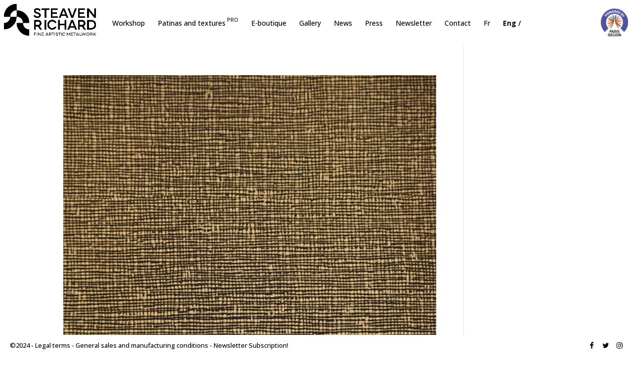

--- FILE ---
content_type: text/html; charset=UTF-8
request_url: https://www.steavenrichard.fr/en/project_category/textile/page/2/
body_size: 18194
content:
<!DOCTYPE html>
<html lang="en-US">
<head>
	<meta charset="UTF-8" />
<meta http-equiv="X-UA-Compatible" content="IE=edge">	<link rel="pingback" href="https://www.steavenrichard.fr/xmlrpc.php" />
	<link rel="stylesheet" media="all" type="text/css" href="https://www.steavenrichard.fr/wp-content/themes/Divichild/js/wow/animate.css" />
	<script type="text/javascript" src="https://www.steavenrichard.fr/wp-content/themes/Divichild/js/wow/wow.js"></script>
    <script src="https://www.steavenrichard.fr/wp-content/themes/Divichild/js/jquery-2.1.4.min.js"></script>
	<script src="https://www.steavenrichard.fr/wp-content/themes/Divichild/js/jquery-ui.min.js"></script>
	<script type="text/javascript">
		document.documentElement.className = 'js';
	</script>

	<script id="diviarea-loader">window.DiviPopupData=window.DiviAreaConfig={"zIndex":1000000,"animateSpeed":400,"triggerClassPrefix":"show-popup-","idAttrib":"data-popup","modalIndicatorClass":"is-modal","blockingIndicatorClass":"is-blocking","defaultShowCloseButton":true,"withCloseClass":"with-close","noCloseClass":"no-close","triggerCloseClass":"close","singletonClass":"single","darkModeClass":"dark","noShadowClass":"no-shadow","altCloseClass":"close-alt","popupSelector":".et_pb_section.popup","initializeOnEvent":"et_pb_after_init_modules","popupWrapperClass":"area-outer-wrap","fullHeightClass":"full-height","openPopupClass":"da-overlay-visible","overlayClass":"da-overlay","exitIndicatorClass":"on-exit","hoverTriggerClass":"on-hover","clickTriggerClass":"on-click","onExitDelay":2000,"notMobileClass":"not-mobile","notTabletClass":"not-tablet","notDesktopClass":"not-desktop","baseContext":"body","activePopupClass":"is-open","closeButtonClass":"da-close","withLoaderClass":"with-loader","debug":false,"ajaxUrl":"https:\/\/www.steavenrichard.fr\/wp-admin\/admin-ajax.php","sys":[]};var divimode_loader=function(){"use strict";!function(t){t.DiviArea=t.DiviPopup={loaded:!1};var n=t.DiviArea,i=n.Hooks={},o={};function r(t,n,i){var r,e,c;if("string"==typeof t)if(o[t]){if(n)if((r=o[t])&&i)for(c=r.length;c--;)(e=r[c]).callback===n&&e.context===i&&(r[c]=!1);else for(c=r.length;c--;)r[c].callback===n&&(r[c]=!1)}else o[t]=[]}function e(t,n,i,r){if("string"==typeof t){var e={callback:n,priority:i,context:r},c=o[t];c?(c.push(e),c=function(t){var n,i,o,r,e=t.length;for(r=1;r<e;r++)for(n=t[r],i=r;i>0;i--)(o=t[i-1]).priority>n.priority&&(t[i]=o,t[i-1]=n);return t}(c)):c=[e],o[t]=c}}function c(t,n,i){"string"==typeof n&&(n=[n]);var r,e,c=[];for(r=0;r<n.length;r++)Array.prototype.push.apply(c,o[n[r]]);for(e=0;e<c.length;e++){var a=void 0;c[e]&&"function"==typeof c[e].callback&&("filter"===t?void 0!==(a=c[e].callback.apply(c[e].context,i))&&(i[0]=a):c[e].callback.apply(c[e].context,i))}if("filter"===t)return i[0]}i.silent=function(){return i},n.removeFilter=i.removeFilter=function(t,n){r(t,n)},n.removeAction=i.removeAction=function(t,n){r(t,n)},n.applyFilters=i.applyFilters=function(t){for(var n=[],i=arguments.length-1;i-- >0;)n[i]=arguments[i+1];return c("filter",t,n)},n.doAction=i.doAction=function(t){for(var n=[],i=arguments.length-1;i-- >0;)n[i]=arguments[i+1];c("action",t,n)},n.addFilter=i.addFilter=function(n,i,o,r){e(n,i,parseInt(o||10,10),r||t)},n.addAction=i.addAction=function(n,i,o,r){e(n,i,parseInt(o||10,10),r||t)},n.addActionOnce=i.addActionOnce=function(n,i,o,c){e(n,i,parseInt(o||10,10),c||t),e(n,(function(){r(n,i)}),1+parseInt(o||10,10),c||t)}}(window);return{}}();
</script><meta name='robots' content='index, follow, max-image-preview:large, max-snippet:-1, max-video-preview:-1' />
<script type="text/javascript">
			let jqueryParams=[],jQuery=function(r){return jqueryParams=[...jqueryParams,r],jQuery},$=function(r){return jqueryParams=[...jqueryParams,r],$};window.jQuery=jQuery,window.$=jQuery;let customHeadScripts=!1;jQuery.fn=jQuery.prototype={},$.fn=jQuery.prototype={},jQuery.noConflict=function(r){if(window.jQuery)return jQuery=window.jQuery,$=window.jQuery,customHeadScripts=!0,jQuery.noConflict},jQuery.ready=function(r){jqueryParams=[...jqueryParams,r]},$.ready=function(r){jqueryParams=[...jqueryParams,r]},jQuery.load=function(r){jqueryParams=[...jqueryParams,r]},$.load=function(r){jqueryParams=[...jqueryParams,r]},jQuery.fn.ready=function(r){jqueryParams=[...jqueryParams,r]},$.fn.ready=function(r){jqueryParams=[...jqueryParams,r]};</script>
	<!-- This site is optimized with the Yoast SEO plugin v25.5 - https://yoast.com/wordpress/plugins/seo/ -->
	<title>Archives des Textile - Page 2 of 3 - Atelier Steaven Richard</title><link rel="preload" data-rocket-preload as="style" href="https://fonts.googleapis.com/css?family=Open%20Sans%3A400%2C700%7COpen%20Sans%3A300%2Cregular%2C500%2C600%2C700%2C800%2C300italic%2Citalic%2C500italic%2C600italic%2C700italic%2C800italic&#038;subset=cyrillic%2Ccyrillic-ext%2Cgreek%2Cgreek-ext%2Chebrew%2Clatin%2Clatin-ext%2Cvietnamese&#038;display=swap" /><link rel="stylesheet" href="https://fonts.googleapis.com/css?family=Open%20Sans%3A400%2C700%7COpen%20Sans%3A300%2Cregular%2C500%2C600%2C700%2C800%2C300italic%2Citalic%2C500italic%2C600italic%2C700italic%2C800italic&#038;subset=cyrillic%2Ccyrillic-ext%2Cgreek%2Cgreek-ext%2Chebrew%2Clatin%2Clatin-ext%2Cvietnamese&#038;display=swap" media="print" onload="this.media='all'" /><noscript><link rel="stylesheet" href="https://fonts.googleapis.com/css?family=Open%20Sans%3A400%2C700%7COpen%20Sans%3A300%2Cregular%2C500%2C600%2C700%2C800%2C300italic%2Citalic%2C500italic%2C600italic%2C700italic%2C800italic&#038;subset=cyrillic%2Ccyrillic-ext%2Cgreek%2Cgreek-ext%2Chebrew%2Clatin%2Clatin-ext%2Cvietnamese&#038;display=swap" /></noscript>
	<link rel="canonical" href="https://www.steavenrichard.fr/en/project_category/textile/page/2/" />
	<link rel="prev" href="https://www.steavenrichard.fr/en/project_category/textile/" />
	<link rel="next" href="https://www.steavenrichard.fr/en/project_category/textile/page/3/" />
	<meta property="og:locale" content="en_US" />
	<meta property="og:type" content="article" />
	<meta property="og:title" content="Archives des Textile - Page 2 of 3 - Atelier Steaven Richard" />
	<meta property="og:url" content="https://www.steavenrichard.fr/en/project_category/textile/" />
	<meta property="og:site_name" content="Atelier Steaven Richard" />
	<meta name="twitter:card" content="summary_large_image" />
	<meta name="twitter:site" content="@AtelierSteavenR" />
	<script type="application/ld+json" class="yoast-schema-graph">{"@context":"https://schema.org","@graph":[{"@type":"CollectionPage","@id":"https://www.steavenrichard.fr/en/project_category/textile/","url":"https://www.steavenrichard.fr/en/project_category/textile/page/2/","name":"Archives des Textile - Page 2 of 3 - Atelier Steaven Richard","isPartOf":{"@id":"https://www.steavenrichard.fr/en/#website"},"primaryImageOfPage":{"@id":"https://www.steavenrichard.fr/en/project_category/textile/page/2/#primaryimage"},"image":{"@id":"https://www.steavenrichard.fr/en/project_category/textile/page/2/#primaryimage"},"thumbnailUrl":"https://www.steavenrichard.fr/wp-content/uploads/2019/12/TT025.jpg","breadcrumb":{"@id":"https://www.steavenrichard.fr/en/project_category/textile/page/2/#breadcrumb"},"inLanguage":"en-US"},{"@type":"ImageObject","inLanguage":"en-US","@id":"https://www.steavenrichard.fr/en/project_category/textile/page/2/#primaryimage","url":"https://www.steavenrichard.fr/wp-content/uploads/2019/12/TT025.jpg","contentUrl":"https://www.steavenrichard.fr/wp-content/uploads/2019/12/TT025.jpg","width":600,"height":600},{"@type":"BreadcrumbList","@id":"https://www.steavenrichard.fr/en/project_category/textile/page/2/#breadcrumb","itemListElement":[{"@type":"ListItem","position":1,"name":"Accueil","item":"https://www.steavenrichard.fr/en/"},{"@type":"ListItem","position":2,"name":"Main","item":"https://www.steavenrichard.fr/en/project_category/main/"},{"@type":"ListItem","position":3,"name":"Textile"}]},{"@type":"WebSite","@id":"https://www.steavenrichard.fr/en/#website","url":"https://www.steavenrichard.fr/en/","name":"Atelier Steaven Richard","description":"Ferronnier créateur","publisher":{"@id":"https://www.steavenrichard.fr/en/#organization"},"potentialAction":[{"@type":"SearchAction","target":{"@type":"EntryPoint","urlTemplate":"https://www.steavenrichard.fr/en/?s={search_term_string}"},"query-input":{"@type":"PropertyValueSpecification","valueRequired":true,"valueName":"search_term_string"}}],"inLanguage":"en-US"},{"@type":"Organization","@id":"https://www.steavenrichard.fr/en/#organization","name":"Atelier Steaven Richard","url":"https://www.steavenrichard.fr/en/","logo":{"@type":"ImageObject","inLanguage":"en-US","@id":"https://www.steavenrichard.fr/en/#/schema/logo/image/","url":"https://www.steavenrichard.fr/wp-content/uploads/2019/12/00-logo.png","contentUrl":"https://www.steavenrichard.fr/wp-content/uploads/2019/12/00-logo.png","width":120,"height":100,"caption":"Atelier Steaven Richard"},"image":{"@id":"https://www.steavenrichard.fr/en/#/schema/logo/image/"},"sameAs":["https://www.facebook.com/ateliersteavenrichard/","https://x.com/AtelierSteavenR","https://www.instagram.com/ateliersteavenrichard/"]}]}</script>
	<!-- / Yoast SEO plugin. -->


<link rel='dns-prefetch' href='//www.steavenrichard.fr' />
<link rel='dns-prefetch' href='//fonts.googleapis.com' />
<link href='https://fonts.gstatic.com' crossorigin rel='preconnect' />
<link rel="alternate" type="application/rss+xml" title="Atelier Steaven Richard &raquo; Feed" href="https://www.steavenrichard.fr/en/feed/" />
<link rel="alternate" type="application/rss+xml" title="Atelier Steaven Richard &raquo; Comments Feed" href="https://www.steavenrichard.fr/en/comments/feed/" />
<link rel="alternate" type="application/rss+xml" title="Atelier Steaven Richard &raquo; Textile Project Category Feed" href="https://www.steavenrichard.fr/en/project_category/textile/feed/" />
		<!-- This site uses the Google Analytics by MonsterInsights plugin v9.6.1 - Using Analytics tracking - https://www.monsterinsights.com/ -->
							<script src="//www.googletagmanager.com/gtag/js?id=G-JWRMTFSXLR"  data-cfasync="false" data-wpfc-render="false" type="text/javascript" async></script>
			<script data-cfasync="false" data-wpfc-render="false" type="text/javascript">
				var mi_version = '9.6.1';
				var mi_track_user = true;
				var mi_no_track_reason = '';
								var MonsterInsightsDefaultLocations = {"page_location":"https:\/\/www.steavenrichard.fr\/en\/project_category\/textile\/page\/2\/"};
								if ( typeof MonsterInsightsPrivacyGuardFilter === 'function' ) {
					var MonsterInsightsLocations = (typeof MonsterInsightsExcludeQuery === 'object') ? MonsterInsightsPrivacyGuardFilter( MonsterInsightsExcludeQuery ) : MonsterInsightsPrivacyGuardFilter( MonsterInsightsDefaultLocations );
				} else {
					var MonsterInsightsLocations = (typeof MonsterInsightsExcludeQuery === 'object') ? MonsterInsightsExcludeQuery : MonsterInsightsDefaultLocations;
				}

								var disableStrs = [
										'ga-disable-G-JWRMTFSXLR',
									];

				/* Function to detect opted out users */
				function __gtagTrackerIsOptedOut() {
					for (var index = 0; index < disableStrs.length; index++) {
						if (document.cookie.indexOf(disableStrs[index] + '=true') > -1) {
							return true;
						}
					}

					return false;
				}

				/* Disable tracking if the opt-out cookie exists. */
				if (__gtagTrackerIsOptedOut()) {
					for (var index = 0; index < disableStrs.length; index++) {
						window[disableStrs[index]] = true;
					}
				}

				/* Opt-out function */
				function __gtagTrackerOptout() {
					for (var index = 0; index < disableStrs.length; index++) {
						document.cookie = disableStrs[index] + '=true; expires=Thu, 31 Dec 2099 23:59:59 UTC; path=/';
						window[disableStrs[index]] = true;
					}
				}

				if ('undefined' === typeof gaOptout) {
					function gaOptout() {
						__gtagTrackerOptout();
					}
				}
								window.dataLayer = window.dataLayer || [];

				window.MonsterInsightsDualTracker = {
					helpers: {},
					trackers: {},
				};
				if (mi_track_user) {
					function __gtagDataLayer() {
						dataLayer.push(arguments);
					}

					function __gtagTracker(type, name, parameters) {
						if (!parameters) {
							parameters = {};
						}

						if (parameters.send_to) {
							__gtagDataLayer.apply(null, arguments);
							return;
						}

						if (type === 'event') {
														parameters.send_to = monsterinsights_frontend.v4_id;
							var hookName = name;
							if (typeof parameters['event_category'] !== 'undefined') {
								hookName = parameters['event_category'] + ':' + name;
							}

							if (typeof MonsterInsightsDualTracker.trackers[hookName] !== 'undefined') {
								MonsterInsightsDualTracker.trackers[hookName](parameters);
							} else {
								__gtagDataLayer('event', name, parameters);
							}
							
						} else {
							__gtagDataLayer.apply(null, arguments);
						}
					}

					__gtagTracker('js', new Date());
					__gtagTracker('set', {
						'developer_id.dZGIzZG': true,
											});
					if ( MonsterInsightsLocations.page_location ) {
						__gtagTracker('set', MonsterInsightsLocations);
					}
										__gtagTracker('config', 'G-JWRMTFSXLR', {"forceSSL":"true","link_attribution":"true"} );
															window.gtag = __gtagTracker;										(function () {
						/* https://developers.google.com/analytics/devguides/collection/analyticsjs/ */
						/* ga and __gaTracker compatibility shim. */
						var noopfn = function () {
							return null;
						};
						var newtracker = function () {
							return new Tracker();
						};
						var Tracker = function () {
							return null;
						};
						var p = Tracker.prototype;
						p.get = noopfn;
						p.set = noopfn;
						p.send = function () {
							var args = Array.prototype.slice.call(arguments);
							args.unshift('send');
							__gaTracker.apply(null, args);
						};
						var __gaTracker = function () {
							var len = arguments.length;
							if (len === 0) {
								return;
							}
							var f = arguments[len - 1];
							if (typeof f !== 'object' || f === null || typeof f.hitCallback !== 'function') {
								if ('send' === arguments[0]) {
									var hitConverted, hitObject = false, action;
									if ('event' === arguments[1]) {
										if ('undefined' !== typeof arguments[3]) {
											hitObject = {
												'eventAction': arguments[3],
												'eventCategory': arguments[2],
												'eventLabel': arguments[4],
												'value': arguments[5] ? arguments[5] : 1,
											}
										}
									}
									if ('pageview' === arguments[1]) {
										if ('undefined' !== typeof arguments[2]) {
											hitObject = {
												'eventAction': 'page_view',
												'page_path': arguments[2],
											}
										}
									}
									if (typeof arguments[2] === 'object') {
										hitObject = arguments[2];
									}
									if (typeof arguments[5] === 'object') {
										Object.assign(hitObject, arguments[5]);
									}
									if ('undefined' !== typeof arguments[1].hitType) {
										hitObject = arguments[1];
										if ('pageview' === hitObject.hitType) {
											hitObject.eventAction = 'page_view';
										}
									}
									if (hitObject) {
										action = 'timing' === arguments[1].hitType ? 'timing_complete' : hitObject.eventAction;
										hitConverted = mapArgs(hitObject);
										__gtagTracker('event', action, hitConverted);
									}
								}
								return;
							}

							function mapArgs(args) {
								var arg, hit = {};
								var gaMap = {
									'eventCategory': 'event_category',
									'eventAction': 'event_action',
									'eventLabel': 'event_label',
									'eventValue': 'event_value',
									'nonInteraction': 'non_interaction',
									'timingCategory': 'event_category',
									'timingVar': 'name',
									'timingValue': 'value',
									'timingLabel': 'event_label',
									'page': 'page_path',
									'location': 'page_location',
									'title': 'page_title',
									'referrer' : 'page_referrer',
								};
								for (arg in args) {
																		if (!(!args.hasOwnProperty(arg) || !gaMap.hasOwnProperty(arg))) {
										hit[gaMap[arg]] = args[arg];
									} else {
										hit[arg] = args[arg];
									}
								}
								return hit;
							}

							try {
								f.hitCallback();
							} catch (ex) {
							}
						};
						__gaTracker.create = newtracker;
						__gaTracker.getByName = newtracker;
						__gaTracker.getAll = function () {
							return [];
						};
						__gaTracker.remove = noopfn;
						__gaTracker.loaded = true;
						window['__gaTracker'] = __gaTracker;
					})();
									} else {
										console.log("");
					(function () {
						function __gtagTracker() {
							return null;
						}

						window['__gtagTracker'] = __gtagTracker;
						window['gtag'] = __gtagTracker;
					})();
									}
			</script>
				<!-- / Google Analytics by MonsterInsights -->
		<meta content="Divichild v.1.0" name="generator"/><style id='wp-block-library-theme-inline-css' type='text/css'>
.wp-block-audio :where(figcaption){color:#555;font-size:13px;text-align:center}.is-dark-theme .wp-block-audio :where(figcaption){color:#ffffffa6}.wp-block-audio{margin:0 0 1em}.wp-block-code{border:1px solid #ccc;border-radius:4px;font-family:Menlo,Consolas,monaco,monospace;padding:.8em 1em}.wp-block-embed :where(figcaption){color:#555;font-size:13px;text-align:center}.is-dark-theme .wp-block-embed :where(figcaption){color:#ffffffa6}.wp-block-embed{margin:0 0 1em}.blocks-gallery-caption{color:#555;font-size:13px;text-align:center}.is-dark-theme .blocks-gallery-caption{color:#ffffffa6}:root :where(.wp-block-image figcaption){color:#555;font-size:13px;text-align:center}.is-dark-theme :root :where(.wp-block-image figcaption){color:#ffffffa6}.wp-block-image{margin:0 0 1em}.wp-block-pullquote{border-bottom:4px solid;border-top:4px solid;color:currentColor;margin-bottom:1.75em}.wp-block-pullquote cite,.wp-block-pullquote footer,.wp-block-pullquote__citation{color:currentColor;font-size:.8125em;font-style:normal;text-transform:uppercase}.wp-block-quote{border-left:.25em solid;margin:0 0 1.75em;padding-left:1em}.wp-block-quote cite,.wp-block-quote footer{color:currentColor;font-size:.8125em;font-style:normal;position:relative}.wp-block-quote:where(.has-text-align-right){border-left:none;border-right:.25em solid;padding-left:0;padding-right:1em}.wp-block-quote:where(.has-text-align-center){border:none;padding-left:0}.wp-block-quote.is-large,.wp-block-quote.is-style-large,.wp-block-quote:where(.is-style-plain){border:none}.wp-block-search .wp-block-search__label{font-weight:700}.wp-block-search__button{border:1px solid #ccc;padding:.375em .625em}:where(.wp-block-group.has-background){padding:1.25em 2.375em}.wp-block-separator.has-css-opacity{opacity:.4}.wp-block-separator{border:none;border-bottom:2px solid;margin-left:auto;margin-right:auto}.wp-block-separator.has-alpha-channel-opacity{opacity:1}.wp-block-separator:not(.is-style-wide):not(.is-style-dots){width:100px}.wp-block-separator.has-background:not(.is-style-dots){border-bottom:none;height:1px}.wp-block-separator.has-background:not(.is-style-wide):not(.is-style-dots){height:2px}.wp-block-table{margin:0 0 1em}.wp-block-table td,.wp-block-table th{word-break:normal}.wp-block-table :where(figcaption){color:#555;font-size:13px;text-align:center}.is-dark-theme .wp-block-table :where(figcaption){color:#ffffffa6}.wp-block-video :where(figcaption){color:#555;font-size:13px;text-align:center}.is-dark-theme .wp-block-video :where(figcaption){color:#ffffffa6}.wp-block-video{margin:0 0 1em}:root :where(.wp-block-template-part.has-background){margin-bottom:0;margin-top:0;padding:1.25em 2.375em}
</style>
<style id='global-styles-inline-css' type='text/css'>
:root{--wp--preset--aspect-ratio--square: 1;--wp--preset--aspect-ratio--4-3: 4/3;--wp--preset--aspect-ratio--3-4: 3/4;--wp--preset--aspect-ratio--3-2: 3/2;--wp--preset--aspect-ratio--2-3: 2/3;--wp--preset--aspect-ratio--16-9: 16/9;--wp--preset--aspect-ratio--9-16: 9/16;--wp--preset--color--black: #000000;--wp--preset--color--cyan-bluish-gray: #abb8c3;--wp--preset--color--white: #ffffff;--wp--preset--color--pale-pink: #f78da7;--wp--preset--color--vivid-red: #cf2e2e;--wp--preset--color--luminous-vivid-orange: #ff6900;--wp--preset--color--luminous-vivid-amber: #fcb900;--wp--preset--color--light-green-cyan: #7bdcb5;--wp--preset--color--vivid-green-cyan: #00d084;--wp--preset--color--pale-cyan-blue: #8ed1fc;--wp--preset--color--vivid-cyan-blue: #0693e3;--wp--preset--color--vivid-purple: #9b51e0;--wp--preset--gradient--vivid-cyan-blue-to-vivid-purple: linear-gradient(135deg,rgba(6,147,227,1) 0%,rgb(155,81,224) 100%);--wp--preset--gradient--light-green-cyan-to-vivid-green-cyan: linear-gradient(135deg,rgb(122,220,180) 0%,rgb(0,208,130) 100%);--wp--preset--gradient--luminous-vivid-amber-to-luminous-vivid-orange: linear-gradient(135deg,rgba(252,185,0,1) 0%,rgba(255,105,0,1) 100%);--wp--preset--gradient--luminous-vivid-orange-to-vivid-red: linear-gradient(135deg,rgba(255,105,0,1) 0%,rgb(207,46,46) 100%);--wp--preset--gradient--very-light-gray-to-cyan-bluish-gray: linear-gradient(135deg,rgb(238,238,238) 0%,rgb(169,184,195) 100%);--wp--preset--gradient--cool-to-warm-spectrum: linear-gradient(135deg,rgb(74,234,220) 0%,rgb(151,120,209) 20%,rgb(207,42,186) 40%,rgb(238,44,130) 60%,rgb(251,105,98) 80%,rgb(254,248,76) 100%);--wp--preset--gradient--blush-light-purple: linear-gradient(135deg,rgb(255,206,236) 0%,rgb(152,150,240) 100%);--wp--preset--gradient--blush-bordeaux: linear-gradient(135deg,rgb(254,205,165) 0%,rgb(254,45,45) 50%,rgb(107,0,62) 100%);--wp--preset--gradient--luminous-dusk: linear-gradient(135deg,rgb(255,203,112) 0%,rgb(199,81,192) 50%,rgb(65,88,208) 100%);--wp--preset--gradient--pale-ocean: linear-gradient(135deg,rgb(255,245,203) 0%,rgb(182,227,212) 50%,rgb(51,167,181) 100%);--wp--preset--gradient--electric-grass: linear-gradient(135deg,rgb(202,248,128) 0%,rgb(113,206,126) 100%);--wp--preset--gradient--midnight: linear-gradient(135deg,rgb(2,3,129) 0%,rgb(40,116,252) 100%);--wp--preset--font-size--small: 13px;--wp--preset--font-size--medium: 20px;--wp--preset--font-size--large: 36px;--wp--preset--font-size--x-large: 42px;--wp--preset--spacing--20: 0.44rem;--wp--preset--spacing--30: 0.67rem;--wp--preset--spacing--40: 1rem;--wp--preset--spacing--50: 1.5rem;--wp--preset--spacing--60: 2.25rem;--wp--preset--spacing--70: 3.38rem;--wp--preset--spacing--80: 5.06rem;--wp--preset--shadow--natural: 6px 6px 9px rgba(0, 0, 0, 0.2);--wp--preset--shadow--deep: 12px 12px 50px rgba(0, 0, 0, 0.4);--wp--preset--shadow--sharp: 6px 6px 0px rgba(0, 0, 0, 0.2);--wp--preset--shadow--outlined: 6px 6px 0px -3px rgba(255, 255, 255, 1), 6px 6px rgba(0, 0, 0, 1);--wp--preset--shadow--crisp: 6px 6px 0px rgba(0, 0, 0, 1);}:root { --wp--style--global--content-size: 823px;--wp--style--global--wide-size: 1080px; }:where(body) { margin: 0; }.wp-site-blocks > .alignleft { float: left; margin-right: 2em; }.wp-site-blocks > .alignright { float: right; margin-left: 2em; }.wp-site-blocks > .aligncenter { justify-content: center; margin-left: auto; margin-right: auto; }:where(.is-layout-flex){gap: 0.5em;}:where(.is-layout-grid){gap: 0.5em;}.is-layout-flow > .alignleft{float: left;margin-inline-start: 0;margin-inline-end: 2em;}.is-layout-flow > .alignright{float: right;margin-inline-start: 2em;margin-inline-end: 0;}.is-layout-flow > .aligncenter{margin-left: auto !important;margin-right: auto !important;}.is-layout-constrained > .alignleft{float: left;margin-inline-start: 0;margin-inline-end: 2em;}.is-layout-constrained > .alignright{float: right;margin-inline-start: 2em;margin-inline-end: 0;}.is-layout-constrained > .aligncenter{margin-left: auto !important;margin-right: auto !important;}.is-layout-constrained > :where(:not(.alignleft):not(.alignright):not(.alignfull)){max-width: var(--wp--style--global--content-size);margin-left: auto !important;margin-right: auto !important;}.is-layout-constrained > .alignwide{max-width: var(--wp--style--global--wide-size);}body .is-layout-flex{display: flex;}.is-layout-flex{flex-wrap: wrap;align-items: center;}.is-layout-flex > :is(*, div){margin: 0;}body .is-layout-grid{display: grid;}.is-layout-grid > :is(*, div){margin: 0;}body{padding-top: 0px;padding-right: 0px;padding-bottom: 0px;padding-left: 0px;}:root :where(.wp-element-button, .wp-block-button__link){background-color: #32373c;border-width: 0;color: #fff;font-family: inherit;font-size: inherit;line-height: inherit;padding: calc(0.667em + 2px) calc(1.333em + 2px);text-decoration: none;}.has-black-color{color: var(--wp--preset--color--black) !important;}.has-cyan-bluish-gray-color{color: var(--wp--preset--color--cyan-bluish-gray) !important;}.has-white-color{color: var(--wp--preset--color--white) !important;}.has-pale-pink-color{color: var(--wp--preset--color--pale-pink) !important;}.has-vivid-red-color{color: var(--wp--preset--color--vivid-red) !important;}.has-luminous-vivid-orange-color{color: var(--wp--preset--color--luminous-vivid-orange) !important;}.has-luminous-vivid-amber-color{color: var(--wp--preset--color--luminous-vivid-amber) !important;}.has-light-green-cyan-color{color: var(--wp--preset--color--light-green-cyan) !important;}.has-vivid-green-cyan-color{color: var(--wp--preset--color--vivid-green-cyan) !important;}.has-pale-cyan-blue-color{color: var(--wp--preset--color--pale-cyan-blue) !important;}.has-vivid-cyan-blue-color{color: var(--wp--preset--color--vivid-cyan-blue) !important;}.has-vivid-purple-color{color: var(--wp--preset--color--vivid-purple) !important;}.has-black-background-color{background-color: var(--wp--preset--color--black) !important;}.has-cyan-bluish-gray-background-color{background-color: var(--wp--preset--color--cyan-bluish-gray) !important;}.has-white-background-color{background-color: var(--wp--preset--color--white) !important;}.has-pale-pink-background-color{background-color: var(--wp--preset--color--pale-pink) !important;}.has-vivid-red-background-color{background-color: var(--wp--preset--color--vivid-red) !important;}.has-luminous-vivid-orange-background-color{background-color: var(--wp--preset--color--luminous-vivid-orange) !important;}.has-luminous-vivid-amber-background-color{background-color: var(--wp--preset--color--luminous-vivid-amber) !important;}.has-light-green-cyan-background-color{background-color: var(--wp--preset--color--light-green-cyan) !important;}.has-vivid-green-cyan-background-color{background-color: var(--wp--preset--color--vivid-green-cyan) !important;}.has-pale-cyan-blue-background-color{background-color: var(--wp--preset--color--pale-cyan-blue) !important;}.has-vivid-cyan-blue-background-color{background-color: var(--wp--preset--color--vivid-cyan-blue) !important;}.has-vivid-purple-background-color{background-color: var(--wp--preset--color--vivid-purple) !important;}.has-black-border-color{border-color: var(--wp--preset--color--black) !important;}.has-cyan-bluish-gray-border-color{border-color: var(--wp--preset--color--cyan-bluish-gray) !important;}.has-white-border-color{border-color: var(--wp--preset--color--white) !important;}.has-pale-pink-border-color{border-color: var(--wp--preset--color--pale-pink) !important;}.has-vivid-red-border-color{border-color: var(--wp--preset--color--vivid-red) !important;}.has-luminous-vivid-orange-border-color{border-color: var(--wp--preset--color--luminous-vivid-orange) !important;}.has-luminous-vivid-amber-border-color{border-color: var(--wp--preset--color--luminous-vivid-amber) !important;}.has-light-green-cyan-border-color{border-color: var(--wp--preset--color--light-green-cyan) !important;}.has-vivid-green-cyan-border-color{border-color: var(--wp--preset--color--vivid-green-cyan) !important;}.has-pale-cyan-blue-border-color{border-color: var(--wp--preset--color--pale-cyan-blue) !important;}.has-vivid-cyan-blue-border-color{border-color: var(--wp--preset--color--vivid-cyan-blue) !important;}.has-vivid-purple-border-color{border-color: var(--wp--preset--color--vivid-purple) !important;}.has-vivid-cyan-blue-to-vivid-purple-gradient-background{background: var(--wp--preset--gradient--vivid-cyan-blue-to-vivid-purple) !important;}.has-light-green-cyan-to-vivid-green-cyan-gradient-background{background: var(--wp--preset--gradient--light-green-cyan-to-vivid-green-cyan) !important;}.has-luminous-vivid-amber-to-luminous-vivid-orange-gradient-background{background: var(--wp--preset--gradient--luminous-vivid-amber-to-luminous-vivid-orange) !important;}.has-luminous-vivid-orange-to-vivid-red-gradient-background{background: var(--wp--preset--gradient--luminous-vivid-orange-to-vivid-red) !important;}.has-very-light-gray-to-cyan-bluish-gray-gradient-background{background: var(--wp--preset--gradient--very-light-gray-to-cyan-bluish-gray) !important;}.has-cool-to-warm-spectrum-gradient-background{background: var(--wp--preset--gradient--cool-to-warm-spectrum) !important;}.has-blush-light-purple-gradient-background{background: var(--wp--preset--gradient--blush-light-purple) !important;}.has-blush-bordeaux-gradient-background{background: var(--wp--preset--gradient--blush-bordeaux) !important;}.has-luminous-dusk-gradient-background{background: var(--wp--preset--gradient--luminous-dusk) !important;}.has-pale-ocean-gradient-background{background: var(--wp--preset--gradient--pale-ocean) !important;}.has-electric-grass-gradient-background{background: var(--wp--preset--gradient--electric-grass) !important;}.has-midnight-gradient-background{background: var(--wp--preset--gradient--midnight) !important;}.has-small-font-size{font-size: var(--wp--preset--font-size--small) !important;}.has-medium-font-size{font-size: var(--wp--preset--font-size--medium) !important;}.has-large-font-size{font-size: var(--wp--preset--font-size--large) !important;}.has-x-large-font-size{font-size: var(--wp--preset--font-size--x-large) !important;}
:where(.wp-block-post-template.is-layout-flex){gap: 1.25em;}:where(.wp-block-post-template.is-layout-grid){gap: 1.25em;}
:where(.wp-block-columns.is-layout-flex){gap: 2em;}:where(.wp-block-columns.is-layout-grid){gap: 2em;}
:root :where(.wp-block-pullquote){font-size: 1.5em;line-height: 1.6;}
</style>
<link rel='stylesheet' id='eeb-css-frontend-css' href='https://www.steavenrichard.fr/wp-content/plugins/email-encoder-bundle/core/includes/assets/css/style.css?ver=240619-134651' type='text/css' media='all' />
<link rel='stylesheet' id='lbwps-styles-photoswipe5-main-css' href='https://www.steavenrichard.fr/wp-content/plugins/lightbox-photoswipe/assets/ps5/styles/main.css?ver=5.7.2' type='text/css' media='all' />
<link rel='stylesheet' id='wpml-menu-item-0-css' href='https://www.steavenrichard.fr/wp-content/plugins/sitepress-multilingual-cms/templates/language-switchers/menu-item/style.min.css?ver=1' type='text/css' media='all' />
<link rel='stylesheet' id='et_monarch-css-css' href='https://www.steavenrichard.fr/wp-content/plugins/monarch/css/style.css?ver=1.4.14' type='text/css' media='all' />

<link rel='stylesheet' id='css-divi-area-css' href='https://www.steavenrichard.fr/wp-content/plugins/popups-for-divi/styles/front.min.css?ver=3.1.0' type='text/css' media='all' />
<style id='css-divi-area-inline-css' type='text/css'>
.et_pb_section.popup{display:none}
</style>
<link rel='stylesheet' id='cms-navigation-style-base-css' href='https://www.steavenrichard.fr/wp-content/plugins/wpml-cms-nav/res/css/cms-navigation-base.css?ver=1.5.6' type='text/css' media='screen' />
<link rel='stylesheet' id='cms-navigation-style-css' href='https://www.steavenrichard.fr/wp-content/plugins/wpml-cms-nav/res/css/cms-navigation.css?ver=1.5.6' type='text/css' media='screen' />
<link rel='stylesheet' id='dp-portfolio-posts-pro-styles-css' href='https://www.steavenrichard.fr/wp-content/plugins/dp-portfolio-posts-pro/styles/style.min.css?ver=4.2.1' type='text/css' media='all' />
<link rel='stylesheet' id='dp-divi-filtergrid-bundle-style-css' href='https://www.steavenrichard.fr/wp-content/plugins/dp-divi-filtergrid/styles/bundle.css?ver=4.0.8' type='text/css' media='all' />
<link rel='stylesheet' id='divi-style-parent-css' href='https://www.steavenrichard.fr/wp-content/themes/Divi/style-static.min.css?ver=4.27.4' type='text/css' media='all' />
<link rel='stylesheet' id='child-style-css' href='https://www.steavenrichard.fr/wp-content/themes/Divichild/style.css?ver=4.27.4' type='text/css' media='all' />
<link rel='stylesheet' id='divi-style-css' href='https://www.steavenrichard.fr/wp-content/themes/Divichild/style.css?ver=4.27.4' type='text/css' media='all' />
<script type="text/javascript" src="https://www.steavenrichard.fr/wp-content/plugins/google-analytics-for-wordpress/assets/js/frontend-gtag.min.js?ver=9.6.1" id="monsterinsights-frontend-script-js" async="async" data-wp-strategy="async"></script>
<script data-cfasync="false" data-wpfc-render="false" type="text/javascript" id='monsterinsights-frontend-script-js-extra'>/* <![CDATA[ */
var monsterinsights_frontend = {"js_events_tracking":"true","download_extensions":"doc,pdf,ppt,zip,xls,docx,pptx,xlsx","inbound_paths":"[{\"path\":\"\\\/go\\\/\",\"label\":\"affiliate\"},{\"path\":\"\\\/recommend\\\/\",\"label\":\"affiliate\"}]","home_url":"https:\/\/www.steavenrichard.fr\/en\/","hash_tracking":"false","v4_id":"G-JWRMTFSXLR"};/* ]]> */
</script>
<script type="text/javascript" src="https://www.steavenrichard.fr/wp-includes/js/jquery/jquery.min.js?ver=3.7.1" id="jquery-core-js"></script>
<script type="text/javascript" src="https://www.steavenrichard.fr/wp-includes/js/jquery/jquery-migrate.min.js?ver=3.4.1" id="jquery-migrate-js"></script>
<script type="text/javascript" id="jquery-js-after">
/* <![CDATA[ */
jqueryParams.length&&$.each(jqueryParams,function(e,r){if("function"==typeof r){var n=String(r);n.replace("$","jQuery");var a=new Function("return "+n)();$(document).ready(a)}});
/* ]]> */
</script>
<script type="text/javascript" src="https://www.steavenrichard.fr/wp-content/plugins/email-encoder-bundle/core/includes/assets/js/custom.js?ver=240619-134651" id="eeb-js-frontend-js"></script>
<script type="text/javascript" src="https://www.steavenrichard.fr/wp-content/plugins/popups-for-divi/scripts/ie-compat.min.js?ver=3.1.0" id="dap-ie-js"></script>
<link rel="https://api.w.org/" href="https://www.steavenrichard.fr/en/wp-json/" /><link rel="alternate" title="JSON" type="application/json" href="https://www.steavenrichard.fr/en/wp-json/wp/v2/project_category/96" /><link rel="EditURI" type="application/rsd+xml" title="RSD" href="https://www.steavenrichard.fr/xmlrpc.php?rsd" />
<meta name="generator" content="WordPress 6.8.3" />
<meta name="generator" content="WPML ver:4.7.6 stt:1,4;" />
<style type="text/css" id="et-social-custom-css">
				.et_monarch .et_social_sidebar_networks li, .et_monarch .et_social_mobile li { background: #cccccc; } .et_monarch .et_social_sidebar_networks .et_social_icons_container li:hover, .et_monarch .et_social_mobile .et_social_icons_container li:hover { background: #000000 !important; } .et_social_sidebar_border li { border-color: #000000 !important; } .et_monarch .et_social_sidebar_networks .et_social_icons_container li i, .et_monarch .et_social_sidebar_networks .et_social_icons_container li .et_social_count, .et_monarch .et_social_mobile .et_social_icons_container li i, .et_monarch .et_social_mobile .et_social_icons_container li .et_social_count { color: #ffffff; } .et_monarch .et_social_sidebar_networks .et_social_icons_container li:hover i, .et_monarch .et_social_sidebar_networks .et_social_icons_container li:hover .et_social_count, .et_monarch .et_social_mobile .et_social_icons_container li:hover i, .et_monarch .et_social_mobile .et_social_icons_container li:hover .et_social_count { color: #ffffff !important; } 
			</style><meta name="viewport" content="width=device-width, initial-scale=1.0, maximum-scale=1.0, user-scalable=0" /><style type="text/css" id="custom-background-css">
body.custom-background { background-color: #ffffff; }
</style>
	<script type="text/javascript">
jQuery(document).ready(function ($) {var magnificPopupEnabled = false;$.extend(true, $.magnificPopup.defaults, 
{disableOn: function() {return false;}});});
</script><link rel="icon" href="https://www.steavenrichard.fr/wp-content/uploads/2022/12/cropped-favicon-32x32.png" sizes="32x32" />
<link rel="icon" href="https://www.steavenrichard.fr/wp-content/uploads/2022/12/cropped-favicon-192x192.png" sizes="192x192" />
<link rel="apple-touch-icon" href="https://www.steavenrichard.fr/wp-content/uploads/2022/12/cropped-favicon-180x180.png" />
<meta name="msapplication-TileImage" content="https://www.steavenrichard.fr/wp-content/uploads/2022/12/cropped-favicon-270x270.png" />
<link rel="stylesheet" id="et-divi-customizer-global-cached-inline-styles" href="https://www.steavenrichard.fr/wp-content/et-cache/global/et-divi-customizer-global.min.css?ver=1737407755" /><meta name="generator" content="WP Rocket 3.17.3" data-wpr-features="wpr_desktop wpr_preload_links" /></head>
<body class="archive paged tax-project_category term-textile term-96 custom-background paged-2 wp-theme-Divi wp-child-theme-Divichild et_monarch et_pb_button_helper_class et_transparent_nav et_fullwidth_nav et_fullwidth_secondary_nav et_fixed_nav et_show_nav et_primary_nav_dropdown_animation_fade et_secondary_nav_dropdown_animation_fade et_header_style_left et_pb_footer_columns_3_4__1_4 et_cover_background et_pb_gutter osx et_pb_gutters3 et_pb_pagebuilder_layout et_smooth_scroll et_right_sidebar et_divi_theme et-db">
	<div data-rocket-location-hash="775329b08c0e284f257a34d6fe14bc45" id="page-container">

	
	
			<header data-rocket-location-hash="e5bbbc956ee854203c4db18ac2bd3414" id="main-header" data-height-onload="80">
			<div data-rocket-location-hash="b6589b762195d698064d24d47cd581fc" class="container clearfix et_menu_container">
							<div class="logo_container">
					<span class="logo_helper"></span>
					<a href="https://www.steavenrichard.fr/en/">
						<img src="https://www.steavenrichard.fr/wp-content/uploads/2022/12/logo-Steaven-Richard-noir3.png" alt="Atelier Steaven Richard" id="logo" data-height-percentage="85" />
					</a>
				</div>
							<div id="et-top-navigation" data-height="80" data-fixed-height="80">
											<nav id="top-menu-nav">
						<ul id="top-menu" class="nav"><li id="menu-item-1606" class="menu-item menu-item-type-post_type menu-item-object-page menu-item-1606"><a href="https://www.steavenrichard.fr/en/workshop/">Workshop</a></li>
<li id="menu-item-1605" class="menuPro menu-item menu-item-type-post_type menu-item-object-page menu-item-1605"><a href="https://www.steavenrichard.fr/en/patinas-and-textures/">Patinas and textures<sup> PRO</sup></a></li>
<li id="menu-item-2823" class="menu-item menu-item-type-custom menu-item-object-custom menu-item-2823"><a target="_blank" href="https://boutique.steavenrichard.fr/">E-boutique</a></li>
<li id="menu-item-1607" class="menu-item menu-item-type-post_type menu-item-object-page menu-item-1607"><a href="https://www.steavenrichard.fr/en/gallery/">Gallery</a></li>
<li id="menu-item-1652" class="menu-item menu-item-type-post_type menu-item-object-page menu-item-1652"><a href="https://www.steavenrichard.fr/en/news/">News</a></li>
<li id="menu-item-1862" class="menu-item menu-item-type-post_type menu-item-object-page menu-item-has-children menu-item-1862"><a href="https://www.steavenrichard.fr/en/presse-multimedias/">Press</a>
<ul class="sub-menu">
	<li id="menu-item-1744" class="menu-item menu-item-type-post_type menu-item-object-page menu-item-1744"><a href="https://www.steavenrichard.fr/en/presse-multimedias/">Multimédia press</a></li>
	<li id="menu-item-1743" class="menu-item menu-item-type-post_type menu-item-object-page menu-item-1743"><a href="https://www.steavenrichard.fr/en/presse-ecrite/">Print media</a></li>
</ul>
</li>
<li id="menu-item-2814" class="menu-item menu-item-type-post_type menu-item-object-page menu-item-2814"><a href="https://www.steavenrichard.fr/en/newsletter/">Newsletter</a></li>
<li id="menu-item-1642" class="menu-item menu-item-type-post_type menu-item-object-page menu-item-1642"><a href="https://www.steavenrichard.fr/en/contact/">Contact</a></li>
<li id="menu-item-wpml-ls-9-fr" class="menu-item-language menu-item wpml-ls-slot-9 wpml-ls-item wpml-ls-item-fr wpml-ls-menu-item wpml-ls-first-item menu-item-type-wpml_ls_menu_item menu-item-object-wpml_ls_menu_item menu-item-wpml-ls-9-fr"><a href="https://www.steavenrichard.fr/project_category/tissu/" title="Switch to Fr"><span class="wpml-ls-native" lang="fr">Fr</span></a></li>
<li id="menu-item-wpml-ls-9-en" class="menu-item-language menu-item-language-current menu-item wpml-ls-slot-9 wpml-ls-item wpml-ls-item-en wpml-ls-current-language wpml-ls-menu-item wpml-ls-last-item menu-item-type-wpml_ls_menu_item menu-item-object-wpml_ls_menu_item menu-item-wpml-ls-9-en"><a href="https://www.steavenrichard.fr/en/project_category/textile/" title="Switch to Eng"><span class="wpml-ls-native" lang="en">Eng</span></a></li>
</ul>						</nav>
					
					
					
					
					<div id="et_mobile_nav_menu">
				<div class="mobile_nav closed">
					<span class="select_page">Select Page</span>
					<span class="mobile_menu_bar mobile_menu_bar_toggle"></span>
				</div>
			</div>				</div> <!-- #et-top-navigation -->
			</div> <!-- .container -->
			<div data-rocket-location-hash="7adf15aa9521ad7bb84719cd15d7ffdf" class="et_search_outer">
				<div class="container et_search_form_container">
					<form role="search" method="get" class="et-search-form" action="https://www.steavenrichard.fr/en/">
					<input type="search" class="et-search-field" placeholder="Search &hellip;" value="" name="s" title="Search for:" />					</form>
					<span class="et_close_search_field"></span>
				</div>
			</div>
		</header> <!-- #main-header -->
			<div data-rocket-location-hash="d537b0eaea87b47fa74d149dd9fb3ca0" id="et-main-area">
	
<div data-rocket-location-hash="a4bdd32faf5614626d867ddc1e8bd7f9" id="main-content">
	<div class="container">
		<div id="content-area" class="clearfix">
			<div id="left-area">
		
					<article id="post-2605" class="et_pb_post post-2605 project type-project status-publish has-post-thumbnail hentry project_category-antique-brass-patina project_category-black project_category-gold project_category-textile">

											<a class="entry-featured-image-url" href="https://www.steavenrichard.fr/en/produit/tt025/">
								<img src="https://www.steavenrichard.fr/wp-content/uploads/2019/12/TT025.jpg" alt="TT025" class="" width="1080" height="675" srcset="https://www.steavenrichard.fr/wp-content/uploads/2019/12/TT025.jpg 1080w, https://www.steavenrichard.fr/wp-content/uploads/2019/12/TT025-480x480.jpg 480w" sizes="(min-width: 0px) and (max-width: 480px) 480px, (min-width: 481px) 1080px, 100vw" />							</a>
					
															<h2 class="entry-title"><a href="https://www.steavenrichard.fr/en/produit/tt025/">TT025</a></h2>
					
					<p class="post-meta"><span class="published">May 3, 2020</span></p>TT025 Linen texture black patina Material: Brass Sample request:...				
					</article>
			
					<article id="post-2603" class="et_pb_post post-2603 project type-project status-publish has-post-thumbnail hentry project_category-antique-brass-patina project_category-black project_category-grey project_category-textile">

											<a class="entry-featured-image-url" href="https://www.steavenrichard.fr/en/produit/tt023/">
								<img src="https://www.steavenrichard.fr/wp-content/uploads/2019/12/TT023.jpg" alt="TT023" class="" width="1080" height="675" srcset="https://www.steavenrichard.fr/wp-content/uploads/2019/12/TT023.jpg 1080w, https://www.steavenrichard.fr/wp-content/uploads/2019/12/TT023-480x480.jpg 480w" sizes="(min-width: 0px) and (max-width: 480px) 480px, (min-width: 481px) 1080px, 100vw" />							</a>
					
															<h2 class="entry-title"><a href="https://www.steavenrichard.fr/en/produit/tt023/">TT023</a></h2>
					
					<p class="post-meta"><span class="published">May 3, 2020</span></p>TT023 Linen texture black patina Material: Silver nickel Sample request:...				
					</article>
			
					<article id="post-2601" class="et_pb_post post-2601 project type-project status-publish has-post-thumbnail hentry project_category-antique-brass-patina project_category-black project_category-grey project_category-textile">

											<a class="entry-featured-image-url" href="https://www.steavenrichard.fr/en/produit/tt024/">
								<img src="https://www.steavenrichard.fr/wp-content/uploads/2019/12/TT024.jpg" alt="TT024" class="" width="1080" height="675" srcset="https://www.steavenrichard.fr/wp-content/uploads/2019/12/TT024.jpg 1080w, https://www.steavenrichard.fr/wp-content/uploads/2019/12/TT024-480x480.jpg 480w" sizes="(min-width: 0px) and (max-width: 480px) 480px, (min-width: 481px) 1080px, 100vw" />							</a>
					
															<h2 class="entry-title"><a href="https://www.steavenrichard.fr/en/produit/tt024/">TT024</a></h2>
					
					<p class="post-meta"><span class="published">May 3, 2020</span></p>TT024 Linen texture black patina Material: Silver nickel Sample request:...				
					</article>
			
					<article id="post-2599" class="et_pb_post post-2599 project type-project status-publish has-post-thumbnail hentry project_category-antique-brass-patina project_category-red-bronze project_category-textile">

											<a class="entry-featured-image-url" href="https://www.steavenrichard.fr/en/produit/tt022/">
								<img src="https://www.steavenrichard.fr/wp-content/uploads/2019/12/TT022.jpg" alt="TT022" class="" width="1080" height="675" srcset="https://www.steavenrichard.fr/wp-content/uploads/2019/12/TT022.jpg 1080w, https://www.steavenrichard.fr/wp-content/uploads/2019/12/TT022-480x480.jpg 480w" sizes="(min-width: 0px) and (max-width: 480px) 480px, (min-width: 481px) 1080px, 100vw" />							</a>
					
															<h2 class="entry-title"><a href="https://www.steavenrichard.fr/en/produit/tt022/">TT022</a></h2>
					
					<p class="post-meta"><span class="published">May 3, 2020</span></p>TT022 Linen texture black patina Material: Copper Sample request:...				
					</article>
			
					<article id="post-2597" class="et_pb_post post-2597 project type-project status-publish has-post-thumbnail hentry project_category-antique-brass-patina project_category-black project_category-gold project_category-textile">

											<a class="entry-featured-image-url" href="https://www.steavenrichard.fr/en/produit/tt018/">
								<img src="https://www.steavenrichard.fr/wp-content/uploads/2019/12/TT018.jpg" alt="TT018" class="" width="1080" height="675" srcset="https://www.steavenrichard.fr/wp-content/uploads/2019/12/TT018.jpg 1080w, https://www.steavenrichard.fr/wp-content/uploads/2019/12/TT018-480x480.jpg 480w" sizes="(min-width: 0px) and (max-width: 480px) 480px, (min-width: 481px) 1080px, 100vw" />							</a>
					
															<h2 class="entry-title"><a href="https://www.steavenrichard.fr/en/produit/tt018/">TT018</a></h2>
					
					<p class="post-meta"><span class="published">May 3, 2020</span></p>TT018 Linen texture black patina Material: Brass Sample request:...				
					</article>
			<div class="pagination clearfix">
	<div class="alignleft"><a href="https://www.steavenrichard.fr/en/project_category/textile/page/3/" >&laquo; Older Entries</a></div>
	<div class="alignright"><a href="https://www.steavenrichard.fr/en/project_category/textile/" >Next Entries &raquo;</a></div>
</div>			</div>

					</div>
	</div>
</div>


	<span class="et_pb_scroll_top et-pb-icon"></span>

			
			<footer data-rocket-location-hash="14084b8adef44e6301748bf8f3c8f1d1" id="main-footer">
				
<div class="container">
	<div id="footer-widgets" class="clearfix">
		<div class="footer-widget"><div id="custom_html-4" class="widget_text fwidget et_pb_widget widget_custom_html"><div class="textwidget custom-html-widget">©2024 - <a href="https://www.steavenrichard.fr/wp-content/uploads/2024/11/MENTIONS-LEGALES_En.pdf" target="_blank">Legal terms</a> - <a href="https://www.steavenrichard.fr/wp-content/uploads/2020/01/GENERAL-SALES-AND-MANUFACTURING-CONDITIONS.pdf" target="_blank">General sales and manufacturing conditions</a> - <a href="/en/newsletter/">Newsletter Subscription!</a></div></div></div><div class="footer-widget"><div id="custom_html-5" class="widget_text fwidget et_pb_widget widget_custom_html"><div class="textwidget custom-html-widget"><div class="socialWrapper">
	<div class="socialBtn">
		<a href="https://www.facebook.com/ateliersteavenrichard/" target="_blank" alt="Follow us on Facebook" title="Follow us on Facebook"><img src="https://www.steavenrichard.fr/wp-content/uploads/2020/01/social-logo-facebook-follow.gif" alt="Follow us on Facebook" title="Follow us on Facebook"></a>
	</div>
	<div class="socialBtn">
		<a href="https://twitter.com/AtelierSteavenR" target="_blank" alt="Follow us on Twitter" title="Follow us on Twitter"><img src="https://www.steavenrichard.fr/wp-content/uploads/2020/01/social-logo-twitter-follow.gif" alt="Follow us on Twitter" title="Follow us on Twitter"></a>
	</div>
	<div class="socialBtn">
		<a href="https://www.instagram.com/ateliersteavenrichard/" target="_blank" alt="Follow us on Instagram" title="Follow us on Instagram"><img src="https://www.steavenrichard.fr/wp-content/uploads/2020/01/social-logo-instagram-follow.gif" alt="Follow us on Instagram" title="Follow us on Instagram"></a>
	</div>
	<!--<div class="socialBtn">
		<a href="#" target="_blank" alt="Follow us on Pinterest"><img src="https://www.steavenrichard.fr/wp-content/uploads/2020/01/social-logo-pinterest-follow.gif" alt="Follow us on Pinterest"></a>
	</div>
	<div class="socialBtn">
		<a href="https://www.linkedin.com/company-beta/10683199/" target="_blank" alt="Follow us on LinkedIn"><img src="https://www.steavenrichard.fr/wp-content/uploads/2020/01/social-logo-linkedin-follow.gif" alt="Follow us on LinkedIn"></a>
	</div>-->
	<div style="clear:both;"></div>
</div></div></div></div>	</div>
</div>


		
				<div id="footer-bottom">
					<div class="container clearfix">
									</div>	<!-- .container -->
				</div>
			</footer> <!-- #main-footer -->
            
		</div> <!-- #et-main-area -->


	</div> <!-- #page-container -->

	<script type="speculationrules">
{"prefetch":[{"source":"document","where":{"and":[{"href_matches":"\/en\/*"},{"not":{"href_matches":["\/wp-*.php","\/wp-admin\/*","\/wp-content\/uploads\/*","\/wp-content\/*","\/wp-content\/plugins\/*","\/wp-content\/themes\/Divichild\/*","\/wp-content\/themes\/Divi\/*","\/en\/*\\?(.+)"]}},{"not":{"selector_matches":"a[rel~=\"nofollow\"]"}},{"not":{"selector_matches":".no-prefetch, .no-prefetch a"}}]},"eagerness":"conservative"}]}
</script>
<div data-rocket-location-hash="0ff3bf2e88f711eadfa8374027cfde9f" class="et_social_pin_images_outer">
					<div data-rocket-location-hash="58b2c47e78f07c1870e4d4901a0a0193" class="et_social_pinterest_window">
						<div data-rocket-location-hash="a0d0f0ca5dc0d10d7cb226ccf0e6b5b9" class="et_social_modal_header"><h3>Pin It on Pinterest</h3><span class="et_social_close"></span></div>
						<div data-rocket-location-hash="3443b1911661732cfb1d9221f01cad93" class="et_social_pin_images" data-permalink="https://www.steavenrichard.fr/en/produit/tt018/" data-title="TT018" data-post_id="2597"></div>
					</div>
				</div><link rel='stylesheet' id='wp-block-library-css' href='https://www.steavenrichard.fr/wp-includes/css/dist/block-library/style.min.css?ver=6.8.3' type='text/css' media='none' onload="media='all'" />

<script type="text/javascript" id="lbwps-photoswipe5-js-extra">
/* <![CDATA[ */
var lbwpsOptions = {"label_facebook":"Share on Facebook","label_twitter":"Tweet","label_pinterest":"Pin it","label_download":"Download image","label_copyurl":"Copy image URL","label_ui_close":"Close [Esc]","label_ui_zoom":"Zoom","label_ui_prev":"Previous [\u2190]","label_ui_next":"Next [\u2192]","label_ui_error":"The image cannot be loaded","label_ui_fullscreen":"Toggle fullscreen [F]","share_facebook":"1","share_twitter":"1","share_pinterest":"1","share_download":"1","share_direct":"0","share_copyurl":"0","close_on_drag":"1","history":"1","show_counter":"1","show_fullscreen":"1","show_zoom":"1","show_caption":"1","loop":"1","pinchtoclose":"1","taptotoggle":"1","close_on_click":"1","fulldesktop":"0","use_alt":"0","usecaption":"1","desktop_slider":"1","share_custom_label":"","share_custom_link":"","wheelmode":"zoom","spacing":"12","idletime":"4000","hide_scrollbars":"1","caption_type":"overlay","bg_opacity":"100","padding_left":"0","padding_top":"0","padding_right":"0","padding_bottom":"0"};
/* ]]> */
</script>
<script type="module" src="https://www.steavenrichard.fr/wp-content/plugins/lightbox-photoswipe/assets/ps5/frontend.min.js?ver=5.7.2"></script><script type="text/javascript" src="https://www.steavenrichard.fr/wp-content/plugins/monarch/js/idle-timer.min.js?ver=1.4.14" id="et_monarch-idle-js"></script>
<script type="text/javascript" id="et_monarch-custom-js-js-extra">
/* <![CDATA[ */
var monarchSettings = {"ajaxurl":"https:\/\/www.steavenrichard.fr\/wp-admin\/admin-ajax.php","pageurl":"","stats_nonce":"d224a0448d","share_counts":"b2afc6b1c9","follow_counts":"8dfa93d264","total_counts":"0983bf9ce4","media_single":"0547f14626","media_total":"d906224bad","generate_all_window_nonce":"bde88bc740","no_img_message":"No images available for sharing on this page"};
/* ]]> */
</script>
<script type="text/javascript" src="https://www.steavenrichard.fr/wp-content/plugins/monarch/js/custom.js?ver=1.4.14" id="et_monarch-custom-js-js"></script>
<script type="text/javascript" src="https://www.steavenrichard.fr/wp-content/plugins/popups-for-divi/scripts/front.min.js?ver=3.1.0" id="js-divi-area-js"></script>
<script type="text/javascript" id="rocket-browser-checker-js-after">
/* <![CDATA[ */
"use strict";var _createClass=function(){function defineProperties(target,props){for(var i=0;i<props.length;i++){var descriptor=props[i];descriptor.enumerable=descriptor.enumerable||!1,descriptor.configurable=!0,"value"in descriptor&&(descriptor.writable=!0),Object.defineProperty(target,descriptor.key,descriptor)}}return function(Constructor,protoProps,staticProps){return protoProps&&defineProperties(Constructor.prototype,protoProps),staticProps&&defineProperties(Constructor,staticProps),Constructor}}();function _classCallCheck(instance,Constructor){if(!(instance instanceof Constructor))throw new TypeError("Cannot call a class as a function")}var RocketBrowserCompatibilityChecker=function(){function RocketBrowserCompatibilityChecker(options){_classCallCheck(this,RocketBrowserCompatibilityChecker),this.passiveSupported=!1,this._checkPassiveOption(this),this.options=!!this.passiveSupported&&options}return _createClass(RocketBrowserCompatibilityChecker,[{key:"_checkPassiveOption",value:function(self){try{var options={get passive(){return!(self.passiveSupported=!0)}};window.addEventListener("test",null,options),window.removeEventListener("test",null,options)}catch(err){self.passiveSupported=!1}}},{key:"initRequestIdleCallback",value:function(){!1 in window&&(window.requestIdleCallback=function(cb){var start=Date.now();return setTimeout(function(){cb({didTimeout:!1,timeRemaining:function(){return Math.max(0,50-(Date.now()-start))}})},1)}),!1 in window&&(window.cancelIdleCallback=function(id){return clearTimeout(id)})}},{key:"isDataSaverModeOn",value:function(){return"connection"in navigator&&!0===navigator.connection.saveData}},{key:"supportsLinkPrefetch",value:function(){var elem=document.createElement("link");return elem.relList&&elem.relList.supports&&elem.relList.supports("prefetch")&&window.IntersectionObserver&&"isIntersecting"in IntersectionObserverEntry.prototype}},{key:"isSlowConnection",value:function(){return"connection"in navigator&&"effectiveType"in navigator.connection&&("2g"===navigator.connection.effectiveType||"slow-2g"===navigator.connection.effectiveType)}}]),RocketBrowserCompatibilityChecker}();
/* ]]> */
</script>
<script type="text/javascript" id="rocket-preload-links-js-extra">
/* <![CDATA[ */
var RocketPreloadLinksConfig = {"excludeUris":"\/(?:.+\/)?feed(?:\/(?:.+\/?)?)?$|\/(?:.+\/)?embed\/|\/(index.php\/)?(.*)wp-json(\/.*|$)|\/refer\/|\/go\/|\/recommend\/|\/recommends\/","usesTrailingSlash":"1","imageExt":"jpg|jpeg|gif|png|tiff|bmp|webp|avif|pdf|doc|docx|xls|xlsx|php","fileExt":"jpg|jpeg|gif|png|tiff|bmp|webp|avif|pdf|doc|docx|xls|xlsx|php|html|htm","siteUrl":"https:\/\/www.steavenrichard.fr\/en\/","onHoverDelay":"100","rateThrottle":"3"};
/* ]]> */
</script>
<script type="text/javascript" id="rocket-preload-links-js-after">
/* <![CDATA[ */
(function() {
"use strict";var r="function"==typeof Symbol&&"symbol"==typeof Symbol.iterator?function(e){return typeof e}:function(e){return e&&"function"==typeof Symbol&&e.constructor===Symbol&&e!==Symbol.prototype?"symbol":typeof e},e=function(){function i(e,t){for(var n=0;n<t.length;n++){var i=t[n];i.enumerable=i.enumerable||!1,i.configurable=!0,"value"in i&&(i.writable=!0),Object.defineProperty(e,i.key,i)}}return function(e,t,n){return t&&i(e.prototype,t),n&&i(e,n),e}}();function i(e,t){if(!(e instanceof t))throw new TypeError("Cannot call a class as a function")}var t=function(){function n(e,t){i(this,n),this.browser=e,this.config=t,this.options=this.browser.options,this.prefetched=new Set,this.eventTime=null,this.threshold=1111,this.numOnHover=0}return e(n,[{key:"init",value:function(){!this.browser.supportsLinkPrefetch()||this.browser.isDataSaverModeOn()||this.browser.isSlowConnection()||(this.regex={excludeUris:RegExp(this.config.excludeUris,"i"),images:RegExp(".("+this.config.imageExt+")$","i"),fileExt:RegExp(".("+this.config.fileExt+")$","i")},this._initListeners(this))}},{key:"_initListeners",value:function(e){-1<this.config.onHoverDelay&&document.addEventListener("mouseover",e.listener.bind(e),e.listenerOptions),document.addEventListener("mousedown",e.listener.bind(e),e.listenerOptions),document.addEventListener("touchstart",e.listener.bind(e),e.listenerOptions)}},{key:"listener",value:function(e){var t=e.target.closest("a"),n=this._prepareUrl(t);if(null!==n)switch(e.type){case"mousedown":case"touchstart":this._addPrefetchLink(n);break;case"mouseover":this._earlyPrefetch(t,n,"mouseout")}}},{key:"_earlyPrefetch",value:function(t,e,n){var i=this,r=setTimeout(function(){if(r=null,0===i.numOnHover)setTimeout(function(){return i.numOnHover=0},1e3);else if(i.numOnHover>i.config.rateThrottle)return;i.numOnHover++,i._addPrefetchLink(e)},this.config.onHoverDelay);t.addEventListener(n,function e(){t.removeEventListener(n,e,{passive:!0}),null!==r&&(clearTimeout(r),r=null)},{passive:!0})}},{key:"_addPrefetchLink",value:function(i){return this.prefetched.add(i.href),new Promise(function(e,t){var n=document.createElement("link");n.rel="prefetch",n.href=i.href,n.onload=e,n.onerror=t,document.head.appendChild(n)}).catch(function(){})}},{key:"_prepareUrl",value:function(e){if(null===e||"object"!==(void 0===e?"undefined":r(e))||!1 in e||-1===["http:","https:"].indexOf(e.protocol))return null;var t=e.href.substring(0,this.config.siteUrl.length),n=this._getPathname(e.href,t),i={original:e.href,protocol:e.protocol,origin:t,pathname:n,href:t+n};return this._isLinkOk(i)?i:null}},{key:"_getPathname",value:function(e,t){var n=t?e.substring(this.config.siteUrl.length):e;return n.startsWith("/")||(n="/"+n),this._shouldAddTrailingSlash(n)?n+"/":n}},{key:"_shouldAddTrailingSlash",value:function(e){return this.config.usesTrailingSlash&&!e.endsWith("/")&&!this.regex.fileExt.test(e)}},{key:"_isLinkOk",value:function(e){return null!==e&&"object"===(void 0===e?"undefined":r(e))&&(!this.prefetched.has(e.href)&&e.origin===this.config.siteUrl&&-1===e.href.indexOf("?")&&-1===e.href.indexOf("#")&&!this.regex.excludeUris.test(e.href)&&!this.regex.images.test(e.href))}}],[{key:"run",value:function(){"undefined"!=typeof RocketPreloadLinksConfig&&new n(new RocketBrowserCompatibilityChecker({capture:!0,passive:!0}),RocketPreloadLinksConfig).init()}}]),n}();t.run();
}());
/* ]]> */
</script>
<script type="text/javascript" id="divi-custom-script-js-extra">
/* <![CDATA[ */
var DIVI = {"item_count":"%d Item","items_count":"%d Items"};
var et_builder_utils_params = {"condition":{"diviTheme":true,"extraTheme":false},"scrollLocations":["app","top"],"builderScrollLocations":{"desktop":"app","tablet":"app","phone":"app"},"onloadScrollLocation":"app","builderType":"fe"};
var et_frontend_scripts = {"builderCssContainerPrefix":"#et-boc","builderCssLayoutPrefix":"#et-boc .et-l"};
var et_pb_custom = {"ajaxurl":"https:\/\/www.steavenrichard.fr\/wp-admin\/admin-ajax.php","images_uri":"https:\/\/www.steavenrichard.fr\/wp-content\/themes\/Divi\/images","builder_images_uri":"https:\/\/www.steavenrichard.fr\/wp-content\/themes\/Divi\/includes\/builder\/images","et_frontend_nonce":"933c081bf5","subscription_failed":"Please, check the fields below to make sure you entered the correct information.","et_ab_log_nonce":"bf52b002b6","fill_message":"Please, fill in the following fields:","contact_error_message":"Please, fix the following errors:","invalid":"Invalid email","captcha":"Captcha","prev":"Prev","previous":"Previous","next":"Next","wrong_captcha":"You entered the wrong number in captcha.","wrong_checkbox":"Checkbox","ignore_waypoints":"no","is_divi_theme_used":"1","widget_search_selector":".widget_search","ab_tests":[],"is_ab_testing_active":"","page_id":"2605","unique_test_id":"","ab_bounce_rate":"5","is_cache_plugin_active":"yes","is_shortcode_tracking":"","tinymce_uri":"https:\/\/www.steavenrichard.fr\/wp-content\/themes\/Divi\/includes\/builder\/frontend-builder\/assets\/vendors","accent_color":"#000000","waypoints_options":[]};
var et_pb_box_shadow_elements = [];
/* ]]> */
</script>
<script type="text/javascript" src="https://www.steavenrichard.fr/wp-content/themes/Divi/js/scripts.min.js?ver=4.27.4" id="divi-custom-script-js"></script>
<script type="text/javascript" src="https://www.steavenrichard.fr/wp-content/themes/Divi/js/smoothscroll.js?ver=4.27.4" id="smoothscroll-js"></script>
<script type="text/javascript" src="https://www.steavenrichard.fr/wp-content/themes/Divi/core/admin/js/es6-promise.auto.min.js?ver=4.27.4" id="es6-promise-js"></script>
<script type="text/javascript" src="https://www.google.com/recaptcha/api.js?render=6LfiePwUAAAAACcFV_4T8zCfHKbkdTpciFzC5TOo&amp;ver=4.27.4" id="et-recaptcha-v3-js"></script>
<script type="text/javascript" id="et-core-api-spam-recaptcha-js-extra">
/* <![CDATA[ */
var et_core_api_spam_recaptcha = {"site_key":"6LfiePwUAAAAACcFV_4T8zCfHKbkdTpciFzC5TOo","page_action":{"action":"tt025"}};
/* ]]> */
</script>
<script type="text/javascript" src="https://www.steavenrichard.fr/wp-content/themes/Divi/core/admin/js/recaptcha.js?ver=4.27.4" id="et-core-api-spam-recaptcha-js"></script>
<script type="text/javascript" src="https://www.steavenrichard.fr/wp-content/themes/Divi/includes/builder/feature/dynamic-assets/assets/js/jquery.fitvids.js?ver=4.27.4" id="fitvids-js"></script>
<script type="text/javascript" src="https://www.steavenrichard.fr/wp-includes/js/comment-reply.min.js?ver=6.8.3" id="comment-reply-js" async="async" data-wp-strategy="async"></script>
<script type="text/javascript" src="https://www.steavenrichard.fr/wp-content/themes/Divi/includes/builder/feature/dynamic-assets/assets/js/jquery.mobile.js?ver=4.27.4" id="jquery-mobile-js"></script>
<script type="text/javascript" src="https://www.steavenrichard.fr/wp-content/themes/Divi/includes/builder/feature/dynamic-assets/assets/js/magnific-popup.js?ver=4.27.4" id="magnific-popup-js"></script>
<script type="text/javascript" src="https://www.steavenrichard.fr/wp-content/themes/Divi/includes/builder/feature/dynamic-assets/assets/js/easypiechart.js?ver=4.27.4" id="easypiechart-js"></script>
<script type="text/javascript" src="https://www.steavenrichard.fr/wp-content/themes/Divi/includes/builder/feature/dynamic-assets/assets/js/salvattore.js?ver=4.27.4" id="salvattore-js"></script>
<script type="text/javascript" src="https://www.steavenrichard.fr/wp-content/themes/Divi/core/admin/js/common.js?ver=4.27.4" id="et-core-common-js"></script>
<script type="text/javascript" id="et-builder-modules-script-motion-js-extra">
/* <![CDATA[ */
var et_pb_motion_elements = {"desktop":[],"tablet":[],"phone":[]};
/* ]]> */
</script>
<script type="text/javascript" src="https://www.steavenrichard.fr/wp-content/themes/Divi/includes/builder/feature/dynamic-assets/assets/js/motion-effects.js?ver=4.27.4" id="et-builder-modules-script-motion-js"></script>
<script type="text/javascript" id="et-builder-modules-script-sticky-js-extra">
/* <![CDATA[ */
var et_pb_sticky_elements = [];
/* ]]> */
</script>
<script type="text/javascript" src="https://www.steavenrichard.fr/wp-content/themes/Divi/includes/builder/feature/dynamic-assets/assets/js/sticky-elements.js?ver=4.27.4" id="et-builder-modules-script-sticky-js"></script>
<script>var rocket_beacon_data = {"ajax_url":"https:\/\/www.steavenrichard.fr\/wp-admin\/admin-ajax.php","nonce":"d8288fb132","url":"https:\/\/www.steavenrichard.fr\/en\/project_category\/textile\/page\/2","is_mobile":false,"width_threshold":1600,"height_threshold":700,"delay":500,"debug":null,"status":{"atf":true,"lrc":true},"elements":"img, video, picture, p, main, div, li, svg, section, header, span","lrc_threshold":1800}</script><script data-name="wpr-wpr-beacon" src='https://www.steavenrichard.fr/wp-content/plugins/wp-rocket/assets/js/wpr-beacon.min.js' async></script></body>
</html>

<!-- This website is like a Rocket, isn't it? Performance optimized by WP Rocket. Learn more: https://wp-rocket.me -->

--- FILE ---
content_type: text/html; charset=utf-8
request_url: https://www.google.com/recaptcha/api2/anchor?ar=1&k=6LfiePwUAAAAACcFV_4T8zCfHKbkdTpciFzC5TOo&co=aHR0cHM6Ly93d3cuc3RlYXZlbnJpY2hhcmQuZnI6NDQz&hl=en&v=PoyoqOPhxBO7pBk68S4YbpHZ&size=invisible&anchor-ms=20000&execute-ms=30000&cb=rs4tnqid1wdi
body_size: 48653
content:
<!DOCTYPE HTML><html dir="ltr" lang="en"><head><meta http-equiv="Content-Type" content="text/html; charset=UTF-8">
<meta http-equiv="X-UA-Compatible" content="IE=edge">
<title>reCAPTCHA</title>
<style type="text/css">
/* cyrillic-ext */
@font-face {
  font-family: 'Roboto';
  font-style: normal;
  font-weight: 400;
  font-stretch: 100%;
  src: url(//fonts.gstatic.com/s/roboto/v48/KFO7CnqEu92Fr1ME7kSn66aGLdTylUAMa3GUBHMdazTgWw.woff2) format('woff2');
  unicode-range: U+0460-052F, U+1C80-1C8A, U+20B4, U+2DE0-2DFF, U+A640-A69F, U+FE2E-FE2F;
}
/* cyrillic */
@font-face {
  font-family: 'Roboto';
  font-style: normal;
  font-weight: 400;
  font-stretch: 100%;
  src: url(//fonts.gstatic.com/s/roboto/v48/KFO7CnqEu92Fr1ME7kSn66aGLdTylUAMa3iUBHMdazTgWw.woff2) format('woff2');
  unicode-range: U+0301, U+0400-045F, U+0490-0491, U+04B0-04B1, U+2116;
}
/* greek-ext */
@font-face {
  font-family: 'Roboto';
  font-style: normal;
  font-weight: 400;
  font-stretch: 100%;
  src: url(//fonts.gstatic.com/s/roboto/v48/KFO7CnqEu92Fr1ME7kSn66aGLdTylUAMa3CUBHMdazTgWw.woff2) format('woff2');
  unicode-range: U+1F00-1FFF;
}
/* greek */
@font-face {
  font-family: 'Roboto';
  font-style: normal;
  font-weight: 400;
  font-stretch: 100%;
  src: url(//fonts.gstatic.com/s/roboto/v48/KFO7CnqEu92Fr1ME7kSn66aGLdTylUAMa3-UBHMdazTgWw.woff2) format('woff2');
  unicode-range: U+0370-0377, U+037A-037F, U+0384-038A, U+038C, U+038E-03A1, U+03A3-03FF;
}
/* math */
@font-face {
  font-family: 'Roboto';
  font-style: normal;
  font-weight: 400;
  font-stretch: 100%;
  src: url(//fonts.gstatic.com/s/roboto/v48/KFO7CnqEu92Fr1ME7kSn66aGLdTylUAMawCUBHMdazTgWw.woff2) format('woff2');
  unicode-range: U+0302-0303, U+0305, U+0307-0308, U+0310, U+0312, U+0315, U+031A, U+0326-0327, U+032C, U+032F-0330, U+0332-0333, U+0338, U+033A, U+0346, U+034D, U+0391-03A1, U+03A3-03A9, U+03B1-03C9, U+03D1, U+03D5-03D6, U+03F0-03F1, U+03F4-03F5, U+2016-2017, U+2034-2038, U+203C, U+2040, U+2043, U+2047, U+2050, U+2057, U+205F, U+2070-2071, U+2074-208E, U+2090-209C, U+20D0-20DC, U+20E1, U+20E5-20EF, U+2100-2112, U+2114-2115, U+2117-2121, U+2123-214F, U+2190, U+2192, U+2194-21AE, U+21B0-21E5, U+21F1-21F2, U+21F4-2211, U+2213-2214, U+2216-22FF, U+2308-230B, U+2310, U+2319, U+231C-2321, U+2336-237A, U+237C, U+2395, U+239B-23B7, U+23D0, U+23DC-23E1, U+2474-2475, U+25AF, U+25B3, U+25B7, U+25BD, U+25C1, U+25CA, U+25CC, U+25FB, U+266D-266F, U+27C0-27FF, U+2900-2AFF, U+2B0E-2B11, U+2B30-2B4C, U+2BFE, U+3030, U+FF5B, U+FF5D, U+1D400-1D7FF, U+1EE00-1EEFF;
}
/* symbols */
@font-face {
  font-family: 'Roboto';
  font-style: normal;
  font-weight: 400;
  font-stretch: 100%;
  src: url(//fonts.gstatic.com/s/roboto/v48/KFO7CnqEu92Fr1ME7kSn66aGLdTylUAMaxKUBHMdazTgWw.woff2) format('woff2');
  unicode-range: U+0001-000C, U+000E-001F, U+007F-009F, U+20DD-20E0, U+20E2-20E4, U+2150-218F, U+2190, U+2192, U+2194-2199, U+21AF, U+21E6-21F0, U+21F3, U+2218-2219, U+2299, U+22C4-22C6, U+2300-243F, U+2440-244A, U+2460-24FF, U+25A0-27BF, U+2800-28FF, U+2921-2922, U+2981, U+29BF, U+29EB, U+2B00-2BFF, U+4DC0-4DFF, U+FFF9-FFFB, U+10140-1018E, U+10190-1019C, U+101A0, U+101D0-101FD, U+102E0-102FB, U+10E60-10E7E, U+1D2C0-1D2D3, U+1D2E0-1D37F, U+1F000-1F0FF, U+1F100-1F1AD, U+1F1E6-1F1FF, U+1F30D-1F30F, U+1F315, U+1F31C, U+1F31E, U+1F320-1F32C, U+1F336, U+1F378, U+1F37D, U+1F382, U+1F393-1F39F, U+1F3A7-1F3A8, U+1F3AC-1F3AF, U+1F3C2, U+1F3C4-1F3C6, U+1F3CA-1F3CE, U+1F3D4-1F3E0, U+1F3ED, U+1F3F1-1F3F3, U+1F3F5-1F3F7, U+1F408, U+1F415, U+1F41F, U+1F426, U+1F43F, U+1F441-1F442, U+1F444, U+1F446-1F449, U+1F44C-1F44E, U+1F453, U+1F46A, U+1F47D, U+1F4A3, U+1F4B0, U+1F4B3, U+1F4B9, U+1F4BB, U+1F4BF, U+1F4C8-1F4CB, U+1F4D6, U+1F4DA, U+1F4DF, U+1F4E3-1F4E6, U+1F4EA-1F4ED, U+1F4F7, U+1F4F9-1F4FB, U+1F4FD-1F4FE, U+1F503, U+1F507-1F50B, U+1F50D, U+1F512-1F513, U+1F53E-1F54A, U+1F54F-1F5FA, U+1F610, U+1F650-1F67F, U+1F687, U+1F68D, U+1F691, U+1F694, U+1F698, U+1F6AD, U+1F6B2, U+1F6B9-1F6BA, U+1F6BC, U+1F6C6-1F6CF, U+1F6D3-1F6D7, U+1F6E0-1F6EA, U+1F6F0-1F6F3, U+1F6F7-1F6FC, U+1F700-1F7FF, U+1F800-1F80B, U+1F810-1F847, U+1F850-1F859, U+1F860-1F887, U+1F890-1F8AD, U+1F8B0-1F8BB, U+1F8C0-1F8C1, U+1F900-1F90B, U+1F93B, U+1F946, U+1F984, U+1F996, U+1F9E9, U+1FA00-1FA6F, U+1FA70-1FA7C, U+1FA80-1FA89, U+1FA8F-1FAC6, U+1FACE-1FADC, U+1FADF-1FAE9, U+1FAF0-1FAF8, U+1FB00-1FBFF;
}
/* vietnamese */
@font-face {
  font-family: 'Roboto';
  font-style: normal;
  font-weight: 400;
  font-stretch: 100%;
  src: url(//fonts.gstatic.com/s/roboto/v48/KFO7CnqEu92Fr1ME7kSn66aGLdTylUAMa3OUBHMdazTgWw.woff2) format('woff2');
  unicode-range: U+0102-0103, U+0110-0111, U+0128-0129, U+0168-0169, U+01A0-01A1, U+01AF-01B0, U+0300-0301, U+0303-0304, U+0308-0309, U+0323, U+0329, U+1EA0-1EF9, U+20AB;
}
/* latin-ext */
@font-face {
  font-family: 'Roboto';
  font-style: normal;
  font-weight: 400;
  font-stretch: 100%;
  src: url(//fonts.gstatic.com/s/roboto/v48/KFO7CnqEu92Fr1ME7kSn66aGLdTylUAMa3KUBHMdazTgWw.woff2) format('woff2');
  unicode-range: U+0100-02BA, U+02BD-02C5, U+02C7-02CC, U+02CE-02D7, U+02DD-02FF, U+0304, U+0308, U+0329, U+1D00-1DBF, U+1E00-1E9F, U+1EF2-1EFF, U+2020, U+20A0-20AB, U+20AD-20C0, U+2113, U+2C60-2C7F, U+A720-A7FF;
}
/* latin */
@font-face {
  font-family: 'Roboto';
  font-style: normal;
  font-weight: 400;
  font-stretch: 100%;
  src: url(//fonts.gstatic.com/s/roboto/v48/KFO7CnqEu92Fr1ME7kSn66aGLdTylUAMa3yUBHMdazQ.woff2) format('woff2');
  unicode-range: U+0000-00FF, U+0131, U+0152-0153, U+02BB-02BC, U+02C6, U+02DA, U+02DC, U+0304, U+0308, U+0329, U+2000-206F, U+20AC, U+2122, U+2191, U+2193, U+2212, U+2215, U+FEFF, U+FFFD;
}
/* cyrillic-ext */
@font-face {
  font-family: 'Roboto';
  font-style: normal;
  font-weight: 500;
  font-stretch: 100%;
  src: url(//fonts.gstatic.com/s/roboto/v48/KFO7CnqEu92Fr1ME7kSn66aGLdTylUAMa3GUBHMdazTgWw.woff2) format('woff2');
  unicode-range: U+0460-052F, U+1C80-1C8A, U+20B4, U+2DE0-2DFF, U+A640-A69F, U+FE2E-FE2F;
}
/* cyrillic */
@font-face {
  font-family: 'Roboto';
  font-style: normal;
  font-weight: 500;
  font-stretch: 100%;
  src: url(//fonts.gstatic.com/s/roboto/v48/KFO7CnqEu92Fr1ME7kSn66aGLdTylUAMa3iUBHMdazTgWw.woff2) format('woff2');
  unicode-range: U+0301, U+0400-045F, U+0490-0491, U+04B0-04B1, U+2116;
}
/* greek-ext */
@font-face {
  font-family: 'Roboto';
  font-style: normal;
  font-weight: 500;
  font-stretch: 100%;
  src: url(//fonts.gstatic.com/s/roboto/v48/KFO7CnqEu92Fr1ME7kSn66aGLdTylUAMa3CUBHMdazTgWw.woff2) format('woff2');
  unicode-range: U+1F00-1FFF;
}
/* greek */
@font-face {
  font-family: 'Roboto';
  font-style: normal;
  font-weight: 500;
  font-stretch: 100%;
  src: url(//fonts.gstatic.com/s/roboto/v48/KFO7CnqEu92Fr1ME7kSn66aGLdTylUAMa3-UBHMdazTgWw.woff2) format('woff2');
  unicode-range: U+0370-0377, U+037A-037F, U+0384-038A, U+038C, U+038E-03A1, U+03A3-03FF;
}
/* math */
@font-face {
  font-family: 'Roboto';
  font-style: normal;
  font-weight: 500;
  font-stretch: 100%;
  src: url(//fonts.gstatic.com/s/roboto/v48/KFO7CnqEu92Fr1ME7kSn66aGLdTylUAMawCUBHMdazTgWw.woff2) format('woff2');
  unicode-range: U+0302-0303, U+0305, U+0307-0308, U+0310, U+0312, U+0315, U+031A, U+0326-0327, U+032C, U+032F-0330, U+0332-0333, U+0338, U+033A, U+0346, U+034D, U+0391-03A1, U+03A3-03A9, U+03B1-03C9, U+03D1, U+03D5-03D6, U+03F0-03F1, U+03F4-03F5, U+2016-2017, U+2034-2038, U+203C, U+2040, U+2043, U+2047, U+2050, U+2057, U+205F, U+2070-2071, U+2074-208E, U+2090-209C, U+20D0-20DC, U+20E1, U+20E5-20EF, U+2100-2112, U+2114-2115, U+2117-2121, U+2123-214F, U+2190, U+2192, U+2194-21AE, U+21B0-21E5, U+21F1-21F2, U+21F4-2211, U+2213-2214, U+2216-22FF, U+2308-230B, U+2310, U+2319, U+231C-2321, U+2336-237A, U+237C, U+2395, U+239B-23B7, U+23D0, U+23DC-23E1, U+2474-2475, U+25AF, U+25B3, U+25B7, U+25BD, U+25C1, U+25CA, U+25CC, U+25FB, U+266D-266F, U+27C0-27FF, U+2900-2AFF, U+2B0E-2B11, U+2B30-2B4C, U+2BFE, U+3030, U+FF5B, U+FF5D, U+1D400-1D7FF, U+1EE00-1EEFF;
}
/* symbols */
@font-face {
  font-family: 'Roboto';
  font-style: normal;
  font-weight: 500;
  font-stretch: 100%;
  src: url(//fonts.gstatic.com/s/roboto/v48/KFO7CnqEu92Fr1ME7kSn66aGLdTylUAMaxKUBHMdazTgWw.woff2) format('woff2');
  unicode-range: U+0001-000C, U+000E-001F, U+007F-009F, U+20DD-20E0, U+20E2-20E4, U+2150-218F, U+2190, U+2192, U+2194-2199, U+21AF, U+21E6-21F0, U+21F3, U+2218-2219, U+2299, U+22C4-22C6, U+2300-243F, U+2440-244A, U+2460-24FF, U+25A0-27BF, U+2800-28FF, U+2921-2922, U+2981, U+29BF, U+29EB, U+2B00-2BFF, U+4DC0-4DFF, U+FFF9-FFFB, U+10140-1018E, U+10190-1019C, U+101A0, U+101D0-101FD, U+102E0-102FB, U+10E60-10E7E, U+1D2C0-1D2D3, U+1D2E0-1D37F, U+1F000-1F0FF, U+1F100-1F1AD, U+1F1E6-1F1FF, U+1F30D-1F30F, U+1F315, U+1F31C, U+1F31E, U+1F320-1F32C, U+1F336, U+1F378, U+1F37D, U+1F382, U+1F393-1F39F, U+1F3A7-1F3A8, U+1F3AC-1F3AF, U+1F3C2, U+1F3C4-1F3C6, U+1F3CA-1F3CE, U+1F3D4-1F3E0, U+1F3ED, U+1F3F1-1F3F3, U+1F3F5-1F3F7, U+1F408, U+1F415, U+1F41F, U+1F426, U+1F43F, U+1F441-1F442, U+1F444, U+1F446-1F449, U+1F44C-1F44E, U+1F453, U+1F46A, U+1F47D, U+1F4A3, U+1F4B0, U+1F4B3, U+1F4B9, U+1F4BB, U+1F4BF, U+1F4C8-1F4CB, U+1F4D6, U+1F4DA, U+1F4DF, U+1F4E3-1F4E6, U+1F4EA-1F4ED, U+1F4F7, U+1F4F9-1F4FB, U+1F4FD-1F4FE, U+1F503, U+1F507-1F50B, U+1F50D, U+1F512-1F513, U+1F53E-1F54A, U+1F54F-1F5FA, U+1F610, U+1F650-1F67F, U+1F687, U+1F68D, U+1F691, U+1F694, U+1F698, U+1F6AD, U+1F6B2, U+1F6B9-1F6BA, U+1F6BC, U+1F6C6-1F6CF, U+1F6D3-1F6D7, U+1F6E0-1F6EA, U+1F6F0-1F6F3, U+1F6F7-1F6FC, U+1F700-1F7FF, U+1F800-1F80B, U+1F810-1F847, U+1F850-1F859, U+1F860-1F887, U+1F890-1F8AD, U+1F8B0-1F8BB, U+1F8C0-1F8C1, U+1F900-1F90B, U+1F93B, U+1F946, U+1F984, U+1F996, U+1F9E9, U+1FA00-1FA6F, U+1FA70-1FA7C, U+1FA80-1FA89, U+1FA8F-1FAC6, U+1FACE-1FADC, U+1FADF-1FAE9, U+1FAF0-1FAF8, U+1FB00-1FBFF;
}
/* vietnamese */
@font-face {
  font-family: 'Roboto';
  font-style: normal;
  font-weight: 500;
  font-stretch: 100%;
  src: url(//fonts.gstatic.com/s/roboto/v48/KFO7CnqEu92Fr1ME7kSn66aGLdTylUAMa3OUBHMdazTgWw.woff2) format('woff2');
  unicode-range: U+0102-0103, U+0110-0111, U+0128-0129, U+0168-0169, U+01A0-01A1, U+01AF-01B0, U+0300-0301, U+0303-0304, U+0308-0309, U+0323, U+0329, U+1EA0-1EF9, U+20AB;
}
/* latin-ext */
@font-face {
  font-family: 'Roboto';
  font-style: normal;
  font-weight: 500;
  font-stretch: 100%;
  src: url(//fonts.gstatic.com/s/roboto/v48/KFO7CnqEu92Fr1ME7kSn66aGLdTylUAMa3KUBHMdazTgWw.woff2) format('woff2');
  unicode-range: U+0100-02BA, U+02BD-02C5, U+02C7-02CC, U+02CE-02D7, U+02DD-02FF, U+0304, U+0308, U+0329, U+1D00-1DBF, U+1E00-1E9F, U+1EF2-1EFF, U+2020, U+20A0-20AB, U+20AD-20C0, U+2113, U+2C60-2C7F, U+A720-A7FF;
}
/* latin */
@font-face {
  font-family: 'Roboto';
  font-style: normal;
  font-weight: 500;
  font-stretch: 100%;
  src: url(//fonts.gstatic.com/s/roboto/v48/KFO7CnqEu92Fr1ME7kSn66aGLdTylUAMa3yUBHMdazQ.woff2) format('woff2');
  unicode-range: U+0000-00FF, U+0131, U+0152-0153, U+02BB-02BC, U+02C6, U+02DA, U+02DC, U+0304, U+0308, U+0329, U+2000-206F, U+20AC, U+2122, U+2191, U+2193, U+2212, U+2215, U+FEFF, U+FFFD;
}
/* cyrillic-ext */
@font-face {
  font-family: 'Roboto';
  font-style: normal;
  font-weight: 900;
  font-stretch: 100%;
  src: url(//fonts.gstatic.com/s/roboto/v48/KFO7CnqEu92Fr1ME7kSn66aGLdTylUAMa3GUBHMdazTgWw.woff2) format('woff2');
  unicode-range: U+0460-052F, U+1C80-1C8A, U+20B4, U+2DE0-2DFF, U+A640-A69F, U+FE2E-FE2F;
}
/* cyrillic */
@font-face {
  font-family: 'Roboto';
  font-style: normal;
  font-weight: 900;
  font-stretch: 100%;
  src: url(//fonts.gstatic.com/s/roboto/v48/KFO7CnqEu92Fr1ME7kSn66aGLdTylUAMa3iUBHMdazTgWw.woff2) format('woff2');
  unicode-range: U+0301, U+0400-045F, U+0490-0491, U+04B0-04B1, U+2116;
}
/* greek-ext */
@font-face {
  font-family: 'Roboto';
  font-style: normal;
  font-weight: 900;
  font-stretch: 100%;
  src: url(//fonts.gstatic.com/s/roboto/v48/KFO7CnqEu92Fr1ME7kSn66aGLdTylUAMa3CUBHMdazTgWw.woff2) format('woff2');
  unicode-range: U+1F00-1FFF;
}
/* greek */
@font-face {
  font-family: 'Roboto';
  font-style: normal;
  font-weight: 900;
  font-stretch: 100%;
  src: url(//fonts.gstatic.com/s/roboto/v48/KFO7CnqEu92Fr1ME7kSn66aGLdTylUAMa3-UBHMdazTgWw.woff2) format('woff2');
  unicode-range: U+0370-0377, U+037A-037F, U+0384-038A, U+038C, U+038E-03A1, U+03A3-03FF;
}
/* math */
@font-face {
  font-family: 'Roboto';
  font-style: normal;
  font-weight: 900;
  font-stretch: 100%;
  src: url(//fonts.gstatic.com/s/roboto/v48/KFO7CnqEu92Fr1ME7kSn66aGLdTylUAMawCUBHMdazTgWw.woff2) format('woff2');
  unicode-range: U+0302-0303, U+0305, U+0307-0308, U+0310, U+0312, U+0315, U+031A, U+0326-0327, U+032C, U+032F-0330, U+0332-0333, U+0338, U+033A, U+0346, U+034D, U+0391-03A1, U+03A3-03A9, U+03B1-03C9, U+03D1, U+03D5-03D6, U+03F0-03F1, U+03F4-03F5, U+2016-2017, U+2034-2038, U+203C, U+2040, U+2043, U+2047, U+2050, U+2057, U+205F, U+2070-2071, U+2074-208E, U+2090-209C, U+20D0-20DC, U+20E1, U+20E5-20EF, U+2100-2112, U+2114-2115, U+2117-2121, U+2123-214F, U+2190, U+2192, U+2194-21AE, U+21B0-21E5, U+21F1-21F2, U+21F4-2211, U+2213-2214, U+2216-22FF, U+2308-230B, U+2310, U+2319, U+231C-2321, U+2336-237A, U+237C, U+2395, U+239B-23B7, U+23D0, U+23DC-23E1, U+2474-2475, U+25AF, U+25B3, U+25B7, U+25BD, U+25C1, U+25CA, U+25CC, U+25FB, U+266D-266F, U+27C0-27FF, U+2900-2AFF, U+2B0E-2B11, U+2B30-2B4C, U+2BFE, U+3030, U+FF5B, U+FF5D, U+1D400-1D7FF, U+1EE00-1EEFF;
}
/* symbols */
@font-face {
  font-family: 'Roboto';
  font-style: normal;
  font-weight: 900;
  font-stretch: 100%;
  src: url(//fonts.gstatic.com/s/roboto/v48/KFO7CnqEu92Fr1ME7kSn66aGLdTylUAMaxKUBHMdazTgWw.woff2) format('woff2');
  unicode-range: U+0001-000C, U+000E-001F, U+007F-009F, U+20DD-20E0, U+20E2-20E4, U+2150-218F, U+2190, U+2192, U+2194-2199, U+21AF, U+21E6-21F0, U+21F3, U+2218-2219, U+2299, U+22C4-22C6, U+2300-243F, U+2440-244A, U+2460-24FF, U+25A0-27BF, U+2800-28FF, U+2921-2922, U+2981, U+29BF, U+29EB, U+2B00-2BFF, U+4DC0-4DFF, U+FFF9-FFFB, U+10140-1018E, U+10190-1019C, U+101A0, U+101D0-101FD, U+102E0-102FB, U+10E60-10E7E, U+1D2C0-1D2D3, U+1D2E0-1D37F, U+1F000-1F0FF, U+1F100-1F1AD, U+1F1E6-1F1FF, U+1F30D-1F30F, U+1F315, U+1F31C, U+1F31E, U+1F320-1F32C, U+1F336, U+1F378, U+1F37D, U+1F382, U+1F393-1F39F, U+1F3A7-1F3A8, U+1F3AC-1F3AF, U+1F3C2, U+1F3C4-1F3C6, U+1F3CA-1F3CE, U+1F3D4-1F3E0, U+1F3ED, U+1F3F1-1F3F3, U+1F3F5-1F3F7, U+1F408, U+1F415, U+1F41F, U+1F426, U+1F43F, U+1F441-1F442, U+1F444, U+1F446-1F449, U+1F44C-1F44E, U+1F453, U+1F46A, U+1F47D, U+1F4A3, U+1F4B0, U+1F4B3, U+1F4B9, U+1F4BB, U+1F4BF, U+1F4C8-1F4CB, U+1F4D6, U+1F4DA, U+1F4DF, U+1F4E3-1F4E6, U+1F4EA-1F4ED, U+1F4F7, U+1F4F9-1F4FB, U+1F4FD-1F4FE, U+1F503, U+1F507-1F50B, U+1F50D, U+1F512-1F513, U+1F53E-1F54A, U+1F54F-1F5FA, U+1F610, U+1F650-1F67F, U+1F687, U+1F68D, U+1F691, U+1F694, U+1F698, U+1F6AD, U+1F6B2, U+1F6B9-1F6BA, U+1F6BC, U+1F6C6-1F6CF, U+1F6D3-1F6D7, U+1F6E0-1F6EA, U+1F6F0-1F6F3, U+1F6F7-1F6FC, U+1F700-1F7FF, U+1F800-1F80B, U+1F810-1F847, U+1F850-1F859, U+1F860-1F887, U+1F890-1F8AD, U+1F8B0-1F8BB, U+1F8C0-1F8C1, U+1F900-1F90B, U+1F93B, U+1F946, U+1F984, U+1F996, U+1F9E9, U+1FA00-1FA6F, U+1FA70-1FA7C, U+1FA80-1FA89, U+1FA8F-1FAC6, U+1FACE-1FADC, U+1FADF-1FAE9, U+1FAF0-1FAF8, U+1FB00-1FBFF;
}
/* vietnamese */
@font-face {
  font-family: 'Roboto';
  font-style: normal;
  font-weight: 900;
  font-stretch: 100%;
  src: url(//fonts.gstatic.com/s/roboto/v48/KFO7CnqEu92Fr1ME7kSn66aGLdTylUAMa3OUBHMdazTgWw.woff2) format('woff2');
  unicode-range: U+0102-0103, U+0110-0111, U+0128-0129, U+0168-0169, U+01A0-01A1, U+01AF-01B0, U+0300-0301, U+0303-0304, U+0308-0309, U+0323, U+0329, U+1EA0-1EF9, U+20AB;
}
/* latin-ext */
@font-face {
  font-family: 'Roboto';
  font-style: normal;
  font-weight: 900;
  font-stretch: 100%;
  src: url(//fonts.gstatic.com/s/roboto/v48/KFO7CnqEu92Fr1ME7kSn66aGLdTylUAMa3KUBHMdazTgWw.woff2) format('woff2');
  unicode-range: U+0100-02BA, U+02BD-02C5, U+02C7-02CC, U+02CE-02D7, U+02DD-02FF, U+0304, U+0308, U+0329, U+1D00-1DBF, U+1E00-1E9F, U+1EF2-1EFF, U+2020, U+20A0-20AB, U+20AD-20C0, U+2113, U+2C60-2C7F, U+A720-A7FF;
}
/* latin */
@font-face {
  font-family: 'Roboto';
  font-style: normal;
  font-weight: 900;
  font-stretch: 100%;
  src: url(//fonts.gstatic.com/s/roboto/v48/KFO7CnqEu92Fr1ME7kSn66aGLdTylUAMa3yUBHMdazQ.woff2) format('woff2');
  unicode-range: U+0000-00FF, U+0131, U+0152-0153, U+02BB-02BC, U+02C6, U+02DA, U+02DC, U+0304, U+0308, U+0329, U+2000-206F, U+20AC, U+2122, U+2191, U+2193, U+2212, U+2215, U+FEFF, U+FFFD;
}

</style>
<link rel="stylesheet" type="text/css" href="https://www.gstatic.com/recaptcha/releases/PoyoqOPhxBO7pBk68S4YbpHZ/styles__ltr.css">
<script nonce="LB7S6H8YusqQYVt8Gvyd-g" type="text/javascript">window['__recaptcha_api'] = 'https://www.google.com/recaptcha/api2/';</script>
<script type="text/javascript" src="https://www.gstatic.com/recaptcha/releases/PoyoqOPhxBO7pBk68S4YbpHZ/recaptcha__en.js" nonce="LB7S6H8YusqQYVt8Gvyd-g">
      
    </script></head>
<body><div id="rc-anchor-alert" class="rc-anchor-alert"></div>
<input type="hidden" id="recaptcha-token" value="[base64]">
<script type="text/javascript" nonce="LB7S6H8YusqQYVt8Gvyd-g">
      recaptcha.anchor.Main.init("[\x22ainput\x22,[\x22bgdata\x22,\x22\x22,\[base64]/[base64]/[base64]/bmV3IHJbeF0oY1swXSk6RT09Mj9uZXcgclt4XShjWzBdLGNbMV0pOkU9PTM/bmV3IHJbeF0oY1swXSxjWzFdLGNbMl0pOkU9PTQ/[base64]/[base64]/[base64]/[base64]/[base64]/[base64]/[base64]/[base64]\x22,\[base64]\x22,\x22bsKSw6bCtAVJFVHDmygwwqB1w4LDt8OjZzRhwrzCpFlxw6jCpMOwD8OleMK/RApWw4rDkzrCtXPConF7WcKqw6BsQzEbwpdofibCrw0KesKxwrzCrxFXw43CgDfCtMO9wqjDiAvDrcK3MMK4w7XCoyPDqcOEwozCnE/Crz9QwrMVwocaGG/Co8Oxw6/[base64]/DmxbCgsOHw7g1w4Fjw7N1YnpaGMKlLgnCqMK5Z8OEN11dZB/DjnV9wr3DkVNkBsKVw5BBwr5Tw40Wwqdad2NYHcO1e8Odw5hwwoRHw6rDpcKyOsKNwodiAAgAa8KRwr1zMhwmZDgpwozDicOiO8KsNcOLACzChx3Cu8OeDcKwN11xw47DjMOuS8OewqAtPcK4CXDCuMOlw7fClWnCsxxFw6/CgcOqw68qbFN2PcKgGQnCnCXCmkURwqjDncO3w5jDgRbDpyBiHAVHesKlwqstPcOrw71RwpFpKcKPwqnDmMOvw5o9w5/CgQp3MgvCpcOrw70GeMKJw4HDt8Kyw5rCmRIbwqJOGQANeV5Xw6hlwpFEw7phIsKGOcOcw6zDm1ZJH8OBw6/[base64]/w5HCl8KmwrRKJx/Cq8OLw4/DsU97NcKMw5jDrx5kwoIyCGQawrYSd0PDrEUfw4wQIg91wqnCilk/w60aPcK6MSPDlUvCqcOlwq7DvcKpTcKfwq01woTCu8K7wplaFsOPwq7CosKNN8KYQzHDqMOWHwPDkWNgMcKPwoTCvMO/FsKnZcKwwrvCr2PDpz/DhhTClzDCn8KdFBFTw4VIw4TDisKHCELDjlTClQsAw4PCvMKYNMKGwp80w5VFwqDCo8KDf8OeAF/CqsK2w5DDgw/ChmzDtcKnw5BgBsObZlIbasOqNMKdUcOrM1F/E8KLwpwMMFbCi8KaR8O1wowcwqkDNEZfwpwYwrbDu8OnLMKDwoJNwqzDjsKJwr7Cjl0sA8OzwrLDhVTCmsO3w7sVw5hDwqrCscKIw5DCtQtuw6JHwrBWw5jCjCzDhXZYWyZTG8Kiw74SQcOKwq/DmkXDvMKew5FkYsOgUUrCuMKmCB08UQojwqR+woNQY0TCvcOFdFHDrMK5L1gEwoBsFMKTwrrCiCHCpA/ClzDCssKuwobCucK7FMKQUlDDlHVCwpp8UMO9w7k9w5JQAMOaHkHDlsKre8Kkw7HDhsK5R006FsKxwozDokxvwq/Cp1HCnMOUEsO7FEnDphHDoWbChMK+MWDDjiUuw59bNxxxFMObw7k5BMKqw6XCnlTChWvDuMK0w77DuWtOw6XDvCRbLMOYwq7DhmLCmy9fw4XCjXtywqnDgsKEWcO2RMKTw63CtQNRVyLDjmh/wpFNRy/[base64]/[base64]/f2FUOxLDjsOKwq3DhXbDisOPw4ZQw4YFwpQ5w5IYRVbChMOUKMKUCcOZF8KuQcKEw6ALw6RnWxIoZEo0w7rDjWTDjX5FwpbCrMOyTygtOgTDl8KFBEtcG8K6ahXCi8KGPyYPwqBPwpnDhMOZamHCmDLDgsKQwoTDn8KQNRvDnHfCqz/CsMOBNmTDlyM/KD3CjBI/wpTDrsOnTTvDnRAew57CgcKYw6XCrcKBRnMTWhUuWsKxw7l2YcKpFGVmwqA2w7vCjxTDsMOew6tAa3tEw4Rfw5RCwqvDpy/CtcK+w4gHwq0jw5zDn3NQFkHDtw3CnWJbEysSDMKwwqxNE8Oxwp7CnsOuDsK8wrrDlsOtH04IBHbDkMKuwrIpbEXDpHtvfzoOIMKNFAjCssOxw7weGhF9QTfDpcKLAMKOMMKnwr7DtcKjXWDDgTPDmjk+wrDDucOmczrCtwopP2LCgAMHw5IOLcOKLz/Crz/Dv8KXVGQXSVrCkQ0jw54GcV4uwpd5wo44ahXDmsO7wrXCkU8iacKsPsK7TsOnD0EWNMKMPsKVw6Etw4HCr2JZNR/Dr2A7KcKFPn5xAgEmG04WBQ7CikbDiXDCiQsHwqQpw6V1Q8KxX38bEcKZw4jCpcOSwoDCs1t6w5YbQcOgR8OCE2PCvg0Cw6t6FDHDsFnCnsKpw4/CmmoqVCDDnmtmesOiw618NTU7cl1qYFtlCFbClHLCrsKMBiDDjgLDiifCrA7Cp0DDsmPCpwLDnMO1KMKnMmDDj8OuTmAmGEd8eTbCm34SbANOWsOYw5nDvcOJQ8OAecKRP8KIfi8kf3dzwpDCmMO3OEVrw5LDm3XCnMO9w7vDmF/CsAY1w65BwpIHBMKrwpTDs0A2w5rDoF/DgcOdDsOqwqknPMK3CTNBFcO9w5dmwpDDlBfDgsOkw7XDtMKxwqczw4bDj1bDkcK2FcKqw4/CqcOOw57DsV7DvV46UWnDpnYYwrcmwqLCrRXDvcOiw5/Dog1cF8OFw5TClsKxAMOYwoYTw6vDqcOlw4jDpsOiwq7DvsOOPCA1ZBNcw4FrIsK5DMKcVVdacAQPw4TCn8OTw6R7wrjCp2wGw58/w77CnBPColJHw5TDplPCm8K6YHFvbUrDosKoUMKjw7ceesK8w7PCjz/Dk8O0JMOtAS/CkRoKwpPCshDCkzsmQsKewrbCrh/CncOxAcKqTWlIYcOYwrsxBBrDmhTDq2syMsOuNMOMwq/DjBrDsMOfejXDkijCohJlScOawpjDgw3CgwbCm1zCj0/Dij3CiBp3GDTCsMKhD8OZwrLCmsO8bwgdwqXDvsOuw7coCxdOKsKywpo5IsOvw54xw5LCsMOjQmANw7/DpQVbw6vChEdtwohUwqhNai7CoMOtwqTDtsKTaQHDuUDCs8KpZsOBwrprc1fDo2nDpUY5OcOVw6lUesKVaDXCrV/DrDdww7FQASrDjsOrwpAswr7Dl23DsWVtHRpnOMOPHy8Jw6whHcOgw6VawoR/bh0Nw5Iuw4XCmsOeEcOWwrfCiw3DuxgpXFnCsMKoKmgaw7fCnT3DkcKJwrAhFijDjsO2b1PCl8OkRW8LfMOqesOsw7EVYFbDkcOUw4jDlxDCjcOOZsKXSsKhSMOwYSECC8KHworDqlQ2wqAJBUzDgA/DsDTDusO/[base64]/DrD0NCsOEF8KVSil1woYPZsKBMMOWdgJzOX7DuSbDvkvCmjPDssOibMKIwqrDpAp3w5cjWsKQDAbCocOow7AaeRFBw78XwoJsccOzwoc8LXbDmxQYwp5zwogkUyUVw4vDicORXVfDrHnChcKMeMK5BsKKPld2cMK9w6/DpcKnwolbZcK1w590Jio2VyPDs8KrwqZ2wq47AcK3w6oaElRUPFnDpBdrwr3ClMK0w7XCvk1Ow5MVaDHCt8KPOldrwq7Cp8KATD1yCHjDqcOow643w6XDmMKSJlY/wpBkUsONWMKkHjLDpzVMw4tRw7HCt8KyYsKdch0WwqrCqDhtwqLDhMOiwqLDvToFclDClsK2w5Q9K1RPYsK/LlpzwptzwqkPZnvCvsOTAsOnwqZdw7d0wqk7w4tkw4ssw4/Ck1vCiSEOT8OUCTsKZ8OqBcOKAUvCrTwTfk9AZhw1BMKYwqtGw6kZwoHDpMO3DsKlBsOOwpzCtMOmclLCkMKGw6TDiVw7woBqw4PCvsK+PMK2OMObLDhjwqtuXsO5O1kiwprCqzLDtVJnwptsEDDDkcKFGXt6RjPDh8OKwpUHEcKOwpXCpMKNw5rDkTNYRyfCuMK/wrvDkXIKwqHDjcK4wpIJwrXDksK+wqjCq8KxSzM7woHCmUbDoXU9wqDCtMKSwogtJ8KKw4lVKMOawqwZbcK8wr3CpcKkT8O7GcKowpPCukrCpcK/w5csQMOJb8KZRMOuw4/CvcOdL8OkQCLDgBg8w7hyw4zDp8OdGcOEA8OFFsOnEH8qcCHCkxLCqcK1CTZAw4MJw7PDkFJhGy3CtTx+X8OtF8OXw6/DnsO0wpXCqCrCj1HDlVBAw7HCqS/CjcOXwoLDh1nCr8K1woEEw5R/w7kwwrA0NwfCjzzDuF8Tw6LCgS12LsKfwp42w4w6E8KFw4PDj8ORGsO3wp7DgD/[base64]/MiJ5wq8Bdkc0HWgTTn/CvCxlw5XDkjPDo8Kfw4nCuThLJFN8wqzDoX3CgMOPw4gew6QYw4fCjMKCwqcZCwnCt8K4w5EVwqBxw73Cq8Kpw6LDnkljKCN8w5B4DmwVXzTDg8KWwp92D0d2eg0Lwr3CiWjDi0DDgyzCiBrDsMKRajYLw4fDighaw5nCt8OdDjnDq8OUeMO1wqY0RsO2w4BVLRLDhG/DkSzDrBQEwqp/[base64]/PsKfwrZnwq/DtVvCp8KDKnMZJDfDqMKLJ8O9wq/CrcKAbVHChznDpWxUw4DCsMKqw5IHwrXCuW7DlV/CgwdpGScHUsKPDcOvbsOww5MmwoM/cBTDvGEZw5dRNAbDgsOBw4cbZ8OtwphDaHRIwptNwoI6V8KyPRbDhnQpf8OSCiI8RsKPwrAawoXDusOwVXHDlSPDnwnCj8OKDh/CiMOSw6vDuDvCosKxwprDrT9Jw4TCmsOWIBomwp4/w7knKQDDvnp7b8OdwqJ6wrDCoBNBwoIGf8OxV8O2wojCi8KAw6PCoXEaw7FawqXDkcKpwpfCt0HCgMO+MMK7w7/DvBZdeFQwElTCj8K7wqM2w5tkwo5mK8KDI8O1wqrDiFfChlg2w7NbSlfDnsKQw69kWVgzAcKwwpsKW8OXSB5rwqJBwohRK37CtMOPwp7DqsOibBgHw6fDg8KCw4nDuj3Dk2/CvmLCv8ODw5drw4Uiw6PDnSnCgnYtwoordADDmMKteTzDs8KuLj/CvsOSFMKwVgjDvMKMw4HCgV0lLcKnw5HCg19qw4FHw7rCkzx/w7lvbTNlLsOvw5cCw48hw7AXDB1zw5wqw55sT3s+D8Otw7HDh0J2wppZbTZPamnDhMOww4gLbcKAC8OxccKHFcKFwqHCli02w5bCh8K1P8Kdw7JuK8OyUhZwP0NUwo5vwrJGEMKhLUTDlyIWbsOLw6HDlcOcw6p9XALDlcOTEEdNdsO7wp/Dr8KhwpnDi8OowqXDrMOHwqHCpVYpRcK5wotlIBFWw6TDoC3Cu8KGw7bDvcOkTsOrwqPCqMKdw5jCuChfwq4hXMO6wq9FwoxCw7nDs8OmSFTCpVLCgQRVwplNM8KLwpbDrsKQf8Orw4/CssODw6h3PADDosKTw4zCvsO8cXvDmQBAwpjCsXAkw5XDlSzCs3NJI39fWcKNNUl7B27DhTjDrMOgwpTCpMOwM2PCrX/CvxVlcSnCqcOcw69Qw45Rwq0pwq11dEXDkHnDlsKDYMOTPMK7ZAYmw4nChkhUw4XCql7DvcOhacO7PhzCsMOdw6rDsMKPw5UIw63DksOCwqXCk0RhwrJUbXXDkcKcw6/CsMKCUBIFOBIhwogjSMKhwqZuB8OrwpTDgcO9w6XDhsKDwp9vw5vDosOyw4Y/wq0OwqzCrlMUS8KyPklAwqbCvcORwp5TwplDw5jDuBQCbcKGFsOAGV8gNV1fCFUHeSXCrgfDvSTCvcKowog0w5vDuMOURyg/Qz5Rwr0pOsO/wofDtMO9wrRZbcKXw5EiI8KXwqQqScKgYUjCt8KDSxLCjMKpDHksO8Ovw5pMKTdtNyHCtMOmWBNXEmLDhm85w5zCty5TwobCrSfDqiFww4vCsMO7UF/Cu8OIbMKsw4JZS8OGwrNcw6ZAwrXChsO0wpYCaArCjMKEGygdwpHCqlRZM8KVTR7DnUwVWmDDgsKLUFzCjMOhw45Wwq7CusKbC8OiYgbDncOAO0JTE3UkcsOTF1YPw41eBcKMw5vCj0tMcTHCqy3Cn0k4XcKVw7phc1dKdg/CpsOqw6pPMcOxJMOcYUdMw5Rcw67CkjzCiMOHwoDDv8KXwobDtiYYw63CrHQ0wofDtMO3QcKEw6DCnMKSYkTDhcKoZsKMB8KYw7hUIcOKSE7DvMKIE2LCn8O/wrDDusOuNsK7wonCl1/Ch8OmbsKIwpMWKD3DtcOPb8OjwoY/wqNZw7ArMMOuSnNYw4p0w7cgOMK8w5zDrTkAcMOWbDIDwrfDgMOEwoUxw6Ejw74RwrPDscKvY8OVPsOcwp5+woHCjFjDgMO8DEQsTsO7CcKaDVluET7ChMOEAcO/w71rZsODwpU/w4QPwpFFS8OWwr3CmMKpw7I+CsKKZ8KsYBXDhMKGwpLDnMKdwp/CpXNeW8KQwrzCt1A4w43DvsOEBsOjw6fCqcO2Rmx6w5nCjyUXwqXCgMKpSlc9ecOGY2LDl8Odwq/DkiVGHMKoCV7Dm8O5fQsMRcO2e0tnw7fDo0Mlw58pCHfDkcK+w7fCrMKaw63DiMOjbcOnw5TCuMKLf8OCw77DtMKbwpbDrFYOHMO9wo/[base64]/PUfClEnDshzDqSAkcsKJAcObasO1w48/w5IRwqTDmcKWwq/Co2vCrcOEwpAsw73DqHfDolRBFRR8FCPCrMKcwoMBIsOewoZQwo4/woIBQsK6w6/CncOvfTN0f8O3wpRdw5rCtCZbKcOGRWbDgsOqN8KtWsOow79nw7Vme8OzBsK/[base64]/wr9iBcKxw4vDjcKpwoN5acKoSlDDoGzDlMKmcw/[base64]/VcOnGsOtM8OCBsOrw7LDpMOLwoXDgzbCucOOTsOKwp16DmrDjlnCpMOUw5HCicKPw7TCsGDCv8OQwq86TMK/P8KoUnlNw45cw4ETbXk9V8OXdBHDghnCp8OfcwrCvxHDlG8FE8OAwo7Ci8OEw75Gw6wOw7FJZsOgFMK6b8K/wpMMUcKAw4lKDlrCqMKfYcK9wpPCscO6NcK0DivChnRqw6ozXzfCinEfHsKZwonDmU/DqjdEA8O/[base64]/DmsKTPMORw4F5wpsyw5FLasOYw4nCmcKMw4zChMOmw78dKcOvMn7CgyRswrQFw6tWI8KiLyBdPgnCqMKNQR0IGG0nw7MIworCh2TCvk4ww7EcHcKNGcK3wrdUEMOHHFdEwpzCkMKpK8OjwovDjz5SJ8KrwrHCtMO0dXDCpsOFXsOaw7/DgcKPKMKeesOfworCgW9awpE7wpHDkXAbW8KfSgtxw7PCqQ/[base64]/DtcObwqsbwoHDmmPDjCwjw4/CpDvCk8ODHl56HXvDgArDs8OSw6HCnsKwbW7CiC3DhcOoFMOWw4nChzxXw44dZ8KPbhBpSMOhw4oowrTDjmN/b8KLAjZFw4TDsMKqwp7DtMK1wqrCsMKvw70bFcK9wpFrwr/CqMKTRlIOw4XDpsKswqXCucOifMKJw6wwGVBow40SwqRVAElTw6IoK8OVwqYqKETDpUVSE3jCncKlwpjDmMK8w6hgbFnChgzDqzvDsMOdBxfCsjjCosKqw6lMworDqMKqW8OEwpsBBlUnwq/CjsOaSSJpfMOpIMK3eErCj8Ogw4J/EsOEQG0hw7rCpsOrfsOdw5LCkkTCoEAKaSA6Tl/[base64]/DosOWwprCqMOmbiXDuQPDkcOpwro9NAHCrMOawq7Cm8KFKMKdw4BlPmXCu3NjJDnDosOINjLDoVLDkitWwpFqQh/ClBAwwp7DmjUwwqbCsMOew5vCrDrDlcKIw69qwpbDj8K/w6Yuw5B0wrzDsTrCvMOJEGUVbMKKMhE5HcOMwrnCtMOww5TDlsK8w5DDmcKEd23CpMOdwqPDg8KtHVUXwoAlPQZbIsOwMsOFZMK8wrNRw6M/GhcVw4LDh1R3woIGw4PCizpHwr7Cp8OtwprChiFmcSZnTyHCjcKRBwUYwqRRX8OSw6BpUMOUI8Kww7XDoC/DlcOkw4nCjltQwqrDplbCkMKaaMKKw7HCkBlNw5ZkEMOgw6RIR2XCqEkDR8OTwpvDq8OOw4jDtSAvwoVgBwHDglLCrzXDs8KRUkEsw5bDqsOWw5nDucKFwrnCh8OGKzLCgMKew6/CrncKw7/CoS7Di8KoVcKhwqTCpMKGUh3DlWvChMKSD8K8wqLCiWlew7/[base64]/DqUQuXjEkwpDCpsKlJMKuBBbCt3TDrcO/wqzDqWFGFcKhUm7DkC7CqMOvw6JKWzHCv8K7XQUgIw3DnsOewq5Cw6DDrMKyw4nCncOxwqHCpA7Dn2ktAD1pw7DCvcK7ISrDmsOmwqkzwoHCgMOrw5LCjMOKw5TCscO2wo3Ch8KTDsKWQ8KZwo/CnVtGw7fCvgUPfcOPKiU7D8OYw4Fcw5Bkw6zDvsOHH29UwpYcQ8O5wrN4w7rCg2XCrV/CrF0AwofDm1lnw7wNLWvCng7Do8O1e8KYWRI0UcKpScOJa1PDhBnCh8KzWBvCrsOOwrbCnH5UeMK/NsOdw759JMOSw73Ck04qw4jChMKdOC3DnALCssKKw6XDkSbDqnQ/W8K6ci7CiVDCp8OXw6MoSMKqSh0TacKrwrDCmQHDn8K+KMOAw4/DncKFwoc7fmzCtF7DnX0ew753wpvDosKHwrrClMKew5bDoAZSZMKWW1MwNV3CumF5wpHCpkzDsVHClsONwpttw4U2D8KYZsKYb8Kiw7V/YxDDlcKhw6ZVRsKjBxDCqMK+wpXDsMOyC0rCtjwLacKlw7vCu2XCilrCvxbCoMKrDsOmw4pYJsKEdxEcDcOJw6jDv8KdwplpZUnDmsO3w6vCjGDDkkHDjWA0fcOcacOEwpLCmsO2woPDkA/DrcKBSMKeIRjDoMOFwoAKYznDs0PDrsKpbFZwwp90wr1kw7tPw7LCnsKlVcOBw5bDkcO8fSkxwpkEw7FFbcORW2JkwpZQwozCmMOOYiRJM8OBwpXCg8OAwrDCrDsLIMOkJMKvXgs/eWnCqH4dw6/DicOJwqDCnsK+wp3Dn8K4wpU6wpHDoDYdwqQEORlRS8KPw5vDhTzCqi3CgwlZw4XCosOSM0bChHV5XQrCvnXDvRMbwpttwp3DhcKHw7nCrnbCnsK7wq/Cr8OKw6MRMcO0HsKlGzFfa3ciZsOiw6lIwp5nwp0Dw6M2w5w9w7M2w6jDscOdD3JHwpFzRj/DucKcRsKfw47Cq8O4HcO9DQ/DrhTCoMKcFi/CsMK7wpHCt8OAfMOTLMKqJMKmEEfDgsKMTUwQwq1ZbsOTwrFGwqzDicKnDEdzwo4wbsKlRMKNTAjDg1PCv8KkB8OdDcOBRMOQEU9iw7d1wp4fw70GesODw7LDqljDgMOjwoDCocKgw4rCvcK6w4fCjsKuw7/DqhtNelVMLsKCw4sYOHDCqT7CvSfChcKBTMKgw6dzIMKnDMKrDsKbVFs1IMOSHAxtGxXDhj7DsiE2JcOtw6DDpsO7w5UeCWrDo10nw7DDhDjCsWV+w7rDsMK/FAvDo0zCn8O8L3XDk3HCvcONFcOQRsKVwonDp8KFwowww7bCtsObcSTCszbCiGfCjBB5w7DDsnUmEF8yAcO3R8K5woXDvcKCB8OxwpAWd8O7wrHDhcKDw5LDucK9wr/CjGPChQrCmmJNB0zDuBvClFPCosOWCcKMYVRlBXHCm8OaHUXDrsKkw5HDtsOkOxAewpXDslfDisKMw7Jpw5oPFMK/YsK6YsKeYyzCjX3CoMKpGHpCwrRuwql+w4bDr1kXPUFuG8Kow7d5YnLCm8KWYsOlO8KNw6gcw4jDjAXDmVzCmxbChMK4FcKGHWxiGShfRsKfDMOeMsO9PkoYw4/CrlPDoMOXQMK7wpTCtcO1wpQ8RMK6w5/CkCfCs8KtwrjCsAgpwopfw6vCkMK5w5vCvFjDuFsNwo7CpcKKw7wDwoDDsTYbwrXCm2t0K8OuKMOhw6htw7ZLw4PCssOJGDZdw69zwqnCnGTDuH/DrkrDgUBzw4lyQMK3c1jCnz0yekQKa8KWwr7CuRRNw6PDrcO6w57DpEBYJ3kIw6LDimjDpFoHLlxHTsK1wq02TcK7w4/[base64]/[base64]/DuGDCh8KXWVdAwpXCkALCilDCrGF5LcKNX8OFJkXDisK3wq3DoMKGSQ3CgEguLsOjLsOhwqpUw7PCm8OWEsK8w7HCkyvDoSDCmnIUbcKgVQgrw7/CmUZmVcOhwqTCpXfDsD4wwqVzwoUTKk3CjmDDhEHDmCXDvnDDrz3CgMOewo0Rw6hxwpzCpmNBwr97w6DCtXPCh8KNw4vCnMOBecOzwoVBLB58wprCncOdw5Vzw4HDr8KJPS/[base64]/w7vDslXCkcKCd8Khw5vDgsK/C8O1w4nCpMO8Q8KLcMOXw4XCg8OjwoF4woQkwoHDkygKw4zCgATCscKfwpd+w7TCrMO9fnDCusOfPx3DpUrCjcOMNB7CjcKpw7fDtUYqwpwrw7pUHMKHE1tSYSpEw5pzwqbCqDQhQcOUHcKSb8Kowr/CtMORHx3CiMOuccKpGMKrwqdLw6R2w6zCi8OIw7cVwqrDgsKPwrkDwpzDsUXCmhcawpcawqtGw6bDrgRHX8Kzw4HCqcOKTk1QHcKrw7Ekw67Ci0dnwqPDlMOEw6XCuMKfwqXDvsOrK8KkwroYwpMtwrhHw4LCoDUPw63Coh/CrXfDvg1RRsOSwogcwoADEsOywp/DuMKASgXCoj0OVC/CrcKfEsK6woLDiz7CmXwZXcK5wqxTw69VKTE+w5zDn8OOV8OvSMKXwqhowq7Co0vCksKmOhDDkQLCtsOUw6hqeRDDhkhewoY8w7I9GkrDq8Oiw7JhcW7ClsKZEyPDomBLwo3ChBLDtFbDnk02woLDuhvDuwBQKmZ2w7LDjTvCvsK9fwp0RsKWH0TChcOlw6/DjhTCjsKsGUtUw6puwrNGTHnCgnPCjsOAwrE/wrXCggHDpRZawoDDnBtmD1cwwqMRwqTCs8Oww602woRgfcOZKWcYE1YDZ3bCrMKNw4cRwpFkw6vDtMOocsKiX8KRHE/[base64]/[base64]/DgW4BLz1ww4xgw4gbw6rDiR8ZUTBsDXXCucKSw4xBDWk1GsO3wpTDqhTDtsO4NEzDpABWCCJ0wqLCuRFowqwhe2fCmMOiwoHCgivCghvDrzcYw7DDtsKHw4YXw5xPT2nDusKPw53Dk8O8R8O9RMOxw5FSw7AYLwrDgMKlwojCiQg6V3PCvMOIbsK2wr53wq/CqVJpDMOJeMKdYlLCim4qT1LCoHfCvMOYwr0+N8KqWsKswpxvN8KtesOrw5jCsmbDksKpw6sxR8OkSy1uCcOrw7zCm8OXw6fCmxl4wrl5wp/Cr2UYZhhUwpTCvi7CgQwjZiRZMkh+w5DDqzRFCTQJfsKMw7YCw4HDlsO2W8OQw6JeYcKyTcKGagRYw5fDjTXDssK/wqjCil3DsHHDiW0wPR9wQFUTCsKSwoZCwrlgAQAWw5LCpTdgw6PCp280wr1aL0LCl2YKw5jCg8Ogw6IfCUfConXCsMKQFMKvwo3Do2EkOMKVwr3Dt8KzHGsnw4/CqcORScO7wrDDvAzDtXk/fsKnwr3DisOPfsKbwpFPw4MxGSjCscKIPkRqNx7CiATCjsKEw5PDg8OJwr7Cr8OIRMK6wq7DnjjDmxbDo0IqwrDDo8KBT8KkE8K+BVwfwpc0wrcufhLCnyRMwp/[base64]/w6nDm8O/RGc6dsKYwrfCkMOXw5dbJGJuwoA8dB7CpGrDl8KLw4/CpcKcfcKdYDXDgHsNwpwIw6p+wqHDkBjDtMOHPDbCuFrCvcKnwrXDoUXDlwHCtMOewploDhTCqk06wplUw5FFwoZxBMOAUgULw5jDn8Ksw53CmX/CrijDojrCuErCvUdkXcOAXlFcI8KqwpjDoxUmw4XCogDDjcKzCMOhdQbCjcK3w7nDpBzDiBx9wozClQYWbEhWwoJ3E8O0R8Ojw6nCnUXCiGnCu8KKb8K3DBh+RABMw4/DicKHw6bCu2MdTgrDuEUDCMO2Ly8rcQbClRzDiSQuwok/wotzW8Kywrpbw70ywrdIWsOsf0o5OiHCsQ/CrBgVe34/GT7CusKvw7EXw57DiMKKw7d6wqfCqsK7GS1dwqzCmCTCq3BoUsKTUsOWwp/CosKkw7zCscK5eVfDiMOhT23DoSN+a24+wqUuw5chw7XChsO5wo7Cs8KXw5YJUAnCrmUVw7/[base64]/CiMKncsOew5UIRMOcw5LDtHVfw6ZnaHFFw4PDtUHDrMKawoDDmsKFOTldw4LDiMOtwqfCqlTCkA9gw6hrS8O7McOJw5LCq8OZwqLCsl3Dp8OCfcKwesKOwo7DpTh3d0pdY8KkSMKYDcKPwq/[base64]/ZsKCOgtuw4w2fcKefTLDk8O0wrbCuzBqWcKZQhUnwoA4w7DCkcO7JsKNdsOuw4t1wrnDj8Kdw7vDm39FAMOqwq8ewr7DrFQlw4PDlCXCr8KGwo48wrzDkRTCtRVnw4V5SsOpwq3CrRLCiMO5wr/DlcOcwqgKUMOYw5QMCcKxDcKxcsKkw77DrQJLwrJeZhl2K2pgEjjDjcK0Bz7DgMOMdcOnwqHCiTzDlMKVfkw/JcOrHAtTRsKbFznCiVwcEcKkwonChsKDMVjCtH7Dv8OEwrDCmMKnecK1w7nCpB7CusKEw6J7wpkLHRbDiGgwwpVAwrhhCkF2wp/CscKlEMOESHbDp081wrbDgMOBw4bDukFtw4HDrMKufMK6cxJiShjDmHkQQMKlwq3DphEfOVxzAAzDiHrDmBlSwqFDbQbDoRrDqkRjFsOaw6/Ct0/DksOtQVRkwrh8fV8Zw4TCkcOnwr04wp0twqBxwp7DkT0rWmjCnEURZ8KiM8KewrfCvQ7CswLDuCxlSsO1wqVRFWDCtsOWwo/DmgrCqcOawpTDnE9jXRbDnCTCgcKww6YwwpLCnE9Rw6/[base64]/Cm8KtOsOuw4bDjUoNGcOJw6LCrxRPasOSw6RYwpdVw7fDpyLDkRERAMO3w4UowrU2w4QyOMOzcjjDh8Ktw78RR8KLUsKrLE/DqcOLcjoaw49mw4zCncKQXgnCtsOJRMOYbcKnZcO8X8K/McOywpjClw9Swqx9YsKpB8K+w74Aw6VSf8KhQ8KGZMOXDMKCw6crCW/CslfDn8OBwrrDtsOBfMK+wqvCr8OdwqNxMcKjd8K/w5Agwr55w4dUwrFiwq/DrsOxw5PDuRh6W8KfFMKmw55UwpDDu8K1wokmBysEw4PCu11ZK1nCmmkCTcKfw4cMwo/DmRN7wr7DhxLDl8OLw4vDosOJw4jDocKIwoRRWcKEIDjCo8O9FcKscMK/wr0ewpLDjX48wrDDlHV2wp/[base64]/DpETDvFPCjcKuw7Vnw5NKw4xacyLDiMOgwpzDo8Kcw4nClVDDpMKlw59jOgA0wrU7w6cFRyXCpsKDw6oMw4t4MUbDlcK/PMKkTmoPwpZ5DxXCkMKjwo3DgMOrZHnDhAzDuMOyf8KkMsKgw4zCpsKxBkRqwp3Cn8KJX8OGBWjDqVTDr8O7w64lIGPDnC3DtsOuw6DDsVUiPsKJw5Iqw58HwqtVeipFAyo4w4rCqR9OPsOWwqhHw5Q7wr7CvMKpworCrHMzw487wp42Mn8xwpoBwoMmw7rCtQ8/w6bDt8OGw78lXcOzc8OUw5cswrvChD7DqMO2w7rCucKTwrg2PMOXw4QSLcO4wqzDosOXwrhhc8OgwqV9woPDqDbCrMKww6NWG8KmJnNswrjDncKoCsK8PXwvR8Kzw5QabsKfdsKpw40LJRYWf8OTMMK8wrxaEMOdecOnw7ZWw7HDuS7DqMKYw6LChzrCq8OfE2/CiMKEPsKSQcOnw7TDiT5yCcKXw4fDgsKNNMKxwoQtw6zDiiYcw6REd8KWwrTCgsOCf8OdXzvComARKT9pT3jCjhrCjcKoPVoCwpzDrXttwpzDlsKrw6nCtsOdCEjCqgTDsQnCtUYSO8ODMxt8wp/[base64]/CmXnDsn3Cl8Kvd8Oow6vCmcOZd8OvbADCqsODwrtmwrUrd8ObwqTDqD3Dq8KRYBRjwokfwqzCojzDmw7CghwOwpVLPxPCg8Ojwp/DpcKWU8OYwrjCuzjDtDx9Jy7CvBUMQV95wrnCtcKAL8Kmw5gFw7nCnlfCrMOeFkzCj8KVwojDh2p0w49PwpPDoXXCkcKTwoQ/[base64]/CiBPDojfCrsKlTHXCi27DksK2JcKhAQtSS1HDhGgQwojCnMK0w7jCssOkwrjDjR/[base64]/Dv8KVw6jDvMONOMK/[base64]/[base64]/DiDHDu8O6w4IKwo/CmMOzDEFKbsKlw6XDi3XCiwHClAPCqcOoERxeNmgse31mw5IPw6JVwofCicKTw5RvwpjDvB/CimXDnXIqD8KwPkNJWsKsDMOuwrDDs8KdVWdxw6LCo8K3wopEw7XDicKVVkDDnMKcbCHDrGQxwrknb8KBQkZgw5YgwpUEwpPCtxPCiwlWw4zDmsKzw7ZqQMOdwo/DusKnwqLDn3fCtyVbcTbCusOASCQxwp15wrpEwrfDiVJaHsK5b3hbSVjCocOPwpLDjmxowr8QK24OKxZYw5l8JjNhw7Z4wrI6YQBnwpfDmMKgw5LCqMOCwoV3PMO1wrnCvMK3MgXDqH/Cq8OWB8OgY8OWw7TDpcO9QA1/ZFTCm3gLPsOZbcKyR2EDUkccwppcwr3ChcKSezgXO8KVwqrCgsOmCsO9woXDoMKtGU7Ck3hSw7AmOV5Ew4x4w5DDi8KDKcOlSQUWNsKSwpQKOFFfaj/[base64]/DmAthaXIbTcOow6Axw6vCvGnCpwvDhcOcw5TDhx/Cp8ObwrlSw4DCmk3Dlj0zw5RTAcKpX8K4eG3DiMKFw6QiH8OQDAx0SMOGwoxOw47Din/Dg8Oaw5scBmghw68cQ0xIw4JbIcO6Kl7DksOyYmLCh8KnBsK/[base64]/[base64]/DggjCtTIHVhPDj0nCizQxw658wrJYUkbCscOyw43CrcKtw4gOw7DDmsORw6V2woEDSsONd8O9D8O9dcOxw7rDu8KSw5XDkMKKJUEgJR1+wqDDjMKPBU3CkxRkDMOyDcO5w6TCjcK/HMOOf8K4wovDscOUwrzDkcOUFT9Rw7wWwoccK8OmM8OjesKVw5VGMcKrHknCunbDmcKiwr85CWbCphjDgcKDeMOId8KrDMKiw48ZBMKxQSwjAQfDsXjCmMKpwrJ/[base64]/DjMKkwqnClHfCs8OVw4hgGTDCvsKVSsKdwqbCmikVwpjCpcObwqkJBsOMwqpLeMKBGCvCjcK7JRjDqx7CjCDDsCzDj8Odw6kzwqjCrXAwFnhww4PDggjCpQFhJ2EGF8OLd8KpbCjDiMOAOHBLfT/DiXzDmMOsw4EPwrvDu8KAwp8ew5Amw73CiiLDtMKFfFTCpn3Csm02w6nDkMKZwqFBY8K6w5LCqQ89w6XCksKNwoAFw7/[base64]/[base64]/w6RWI1kvQcOOwrDCoxDCh8OdbUPCp8O3MCgdwqtqw6NPesKAUsOjwpU5wobCvcOdw59cwoNowrZoHXnDty/Cs8KNAxJHwqXDtm/[base64]/Dkx7CikQjw70jZxpFw64sBGTCsETDpyrDsMOkwrHChRs2JAfCrH4qw47CvsKcYEBlGkzDmTgJb8KtwqLCokHCpi/DlcO7wrzDnxrCjk/CtMOCwoLDs8KWEsOzw6FUB3Qmc1XCklLCmFBFwonDhsOzRh4WVsOEwofCmn3CqTJOwp/[base64]/woBWwqURwrZbZTNiN2TDij7DusO1wqUqw7Ujwp/DpTt9Om/CrFB0ZMOqBFhpf8KJNcKSwqzCkMOlw6bDvnYrS8OLwr/[base64]/[base64]/CgmXDtmoowrkYwqbCjR9Ew4XCrynCtDAdwpPDhSYDb8ONw7vCuR/DsQdowqknw6vClMKVw7lEHV95EMK3RsKFFsOLwqF2w7/[base64]/Dj1LCt8O9Z8Knw7xxbkvDgsO2w7l1IDPCk8KCwqHDhXnChcKYw5/Cn8OWWUEoc8KcUB3ChMO1w7IHEMOrw5BIwqslw7nCrsKeHmnCscKvQykQXcOIw6tqQlBqE27Dl1/Dmm8Vwohxw6VQJABHAMOdwqBDOibCpB7DrVkyw45fXSnCt8KzLFXDvsK4fFvDrMKxwoxvU0d2bBAPHx7CnsOAw73Cv0rCnMOqU8O5wo4RwrUPCsO0wq57w4nCmMKoWcKFwotVwrpmZMKpIsOIw5Y2acK0C8OkwrF7wrgsSQ0xXW8AWMKLwqvDuw/CsVoUAX3DkcKtwr/[base64]/Cg8OiFAASw7kTO8K/NMOOwrI9RHTCskxmRsKbez3DtcO9CsOjwq1fYcKEwpLDn3g8w6AHw7JlbMKNJAXChMOBPMO9wr7DqcO+wrk7QVHDg3jDmA4GwpIlw63CjcKiRUPDkMOoP1DDp8OYWMKtfCLCiSV+w6JXwpbCgDArC8O0HB4ywrUJc8OGwrnDk17CnGzDhCPCiMOmw4/Di8KTecOgbk8uw7VgXmBcYsOzPVXCjcKoPsKsw4sHRybDiRoqZlvDk8Kmw646csK/YANxw5cTwrcMwo5ow5zCt1jCmsK0AxM2NMOuRMOsJMKpdRkKwofDoWRSwowEX1fCmsKjwppkfg90woQDwqXCvcO1OMOVKnI/[base64]/DicKRTX7CjcOxw5Vdw5JAVcKbL8OOC8OzwpYUb8Ohw7FQw73DnloXKhl3S8OLwpVeLMO2GSU+G0Q/[base64]/GMOnKloHK0EPecOTw7wxbMOrwp4ow440eWcYwoDDsE0EwpfDpWjDjMKBWcKpwpJ0RcKwQMO/VMORwqPDmDFPw5fCpcOXw7QIw5/Dm8O/w5/[base64]/DjMKmNMO+w4vCtRHCgy7CvT1qwpc1OsOuwrzDmMKMw7bDrVjDlXonEMO2eEZdw6/DtsKiesKYw4d5w7diwo/[base64]/worDtcK8wpXCgMKie1HDv8Kywq1Bw6AjwprDtMOnw7Few7J+EB9dCMONRjXDigrDl8OBdcOEJMK1w4jDuMORMcOyw7RbWMOEGX/DswMLw7IMYsOKZMO7XRgRw4gKGMKeTHXDhsKDWifDpcKvUsOPSUDDn0Q0HXrCmV7DuCdAJsK/IjpRw77CjC7CqcO9woY6w5Bbw57DisOOw45+REjDosKQwojDiTzCl8KdOcKKwqvDn1jCuhvCjMOKw5HCriNMPsO7BAPDu0bCrcORw57DoB8ofRLDl2TDssO9EMKCw6HDsgTCpXXChx1sw5DCqMKpfEfCrQYXcz7Dl8OhbcKLBkHDoyTCi8K7U8K2RcO/w5PDrwUJw4zDssKvJyg6w7zDoifDkFB8wrphwr3Dv1NQPCfCpjPChVgIKjjDt1HDk1nClHHDgU8qJxtiBVvDhDI6OkwDw5ARQcOWQWYse2bDj2hvwpdOWsOiV8OkUVBWNMOawoLCjFpqesK5a8ONY8Ouw68gw4V7w4jCjGQmw4F/woDDmgfDv8O8NlzDtho3wobDg8OHw75AwqlIw4t1TcKGwplzwrXDkE/Dlg8KXyQqwrLCgcO9O8OyasOWFcOhw4bCly/CtFrCuMO0Z3EGA0zCp04vBsK9VUN9OcKESsK0cmNaBSkjDMKIw5oYwpptw5TDg8KzYsOiwpkHw53Djkpjw4geUMKywpM8ZH1vw7wMScO9w4V6JMKFwpHDr8OMw7Evwp40w4FYR2g8GMOywqskN8OYwp7DvcKuwqlHKsKhBz8HwqckW8O9w5nDsjNrwr/DpWQrwq9cwq7DusOYwrbCscKww5HCn05KwprCqWEtECzDh8KywoY7T2F4OzTCri/[base64]/[base64]/JQhnwqPCug7Cp8KHwpPCiMOrwrPDo8KOEMKDV8K1wrI5NDseKi7Cv8KNV8OZb8KFL8KJwpvDh0fCnyHDkA1FQlsvQ8KIZnbCqy7CnA/[base64]/[base64]/MV5sUMOKbcOCwpZCfSd+wrR1w5fDj8OGwpQawpjDtC9CwrLCv2M/[base64]/wrvDqSrDonkzwp/CksONUMKNMCXDhgF4\x22],null,[\x22conf\x22,null,\x226LfiePwUAAAAACcFV_4T8zCfHKbkdTpciFzC5TOo\x22,0,null,null,null,0,[21,125,63,73,95,87,41,43,42,83,102,105,109,121],[1017145,884],0,null,null,null,null,0,null,0,null,700,1,null,0,\[base64]/76lBhnEnQkZnOKMAhk\\u003d\x22,0,0,null,null,1,null,0,1,null,null,null,0],\x22https://www.steavenrichard.fr:443\x22,null,[3,1,1],null,null,null,1,3600,[\x22https://www.google.com/intl/en/policies/privacy/\x22,\x22https://www.google.com/intl/en/policies/terms/\x22],\x22G+Lux1H1zQ6gVQrr9vD7H0NQbVEWROizP4htsdzyTuw\\u003d\x22,1,0,null,1,1768952276099,0,0,[5,3,90],null,[226],\x22RC-XnqoWSUdUqftKA\x22,null,null,null,null,null,\x220dAFcWeA4qkq4TvmJ3pTz9Q5P5ZqlR6Z483h_N-uJfbsLpfEbI31Z319vOnXQTJppF-5wv_s6mKzkDVBPHC0cOCmW0Fy6wxcTZgA\x22,1769035076061]");
    </script></body></html>

--- FILE ---
content_type: text/css; charset=utf-8
request_url: https://www.steavenrichard.fr/wp-content/themes/Divichild/style.css?ver=4.27.4
body_size: 5987
content:
/*Theme Name: Divichild
Theme URI: https://www.steavenrichard.fr
Description: Thème enfant du thème Divi
Author: tf
Author URI: https://www.canalcreative.com
Template: Divi
Version: 1.0
*/

/* CSS Document */

/*----------------GLOBAL----------------------*/	
.versDesk{display:block;}
.versMob{display:none;}  

body{font-weight:600;}

.white{color:#fff !important;}

h1{
	font-weight:bolder !important;
}

h2{
	font-weight:700 !important;
}

.et_pb_column_1_3 .et_pb_title_container h1, 
.et_pb_column_1_4 .et_pb_title_container h1, 
.et_pb_column_1_5 .et_pb_title_container h1, 
.et_pb_column_1_6 .et_pb_title_container h1, 
.et_pb_column_2_5 .et_pb_title_container h1 {
    font-size: 30px;
}

.et_fixed_nav #main-header, 
.et_fixed_nav #top-header {
    z-index: 4;
}

.lity{
	background: rgba(0,0,0,0.7);
}

.lity-container {
    width: 87% !important;
    max-width: 87% !important;
}

/*----------------HEADER----------------------*/
.et_fullwidth_nav #main-header .container {
    padding-right: 0px;
    padding-left: 0px;
}

span.logo_helper {
    display: none;
}


#top-menu:after{
	content:"";
	background-image:url("https://www.steavenrichard.fr/wp-content/uploads/2022/03/LOGO_PoweredBy.jpg");
	background-size:cover;
	background-position:center;
	width:55px;
	height:57px;
	position:absolute;
	top: 17px;
	margin-right: 10px;
	right: 0px;
}

/*.logo_container a:after{
	content:"";
	background-image:url("https://www.steavenrichard.fr/wp-content/uploads/2022/03/LOGO_PoweredBy.jpg");
	background-size:cover;
	background-position:center;
	width:55px;
	height:57px;
	position:absolute;
	top:15px;
	margin-left: 10px;
}*/

/*#logo{
	background-color: rgba(0,0,0,1);
}*/

#top-menu li a{
	font-weight:500;
	font-size:14px !important;
}

#top-menu li.current-menu-item a{
	font-weight:bold;
}

#main-header {
    box-shadow: none;
}

.et-fixed-header, 
header.et-fixed-header, 
.et-fixed-header#main-header{
    box-shadow: 0px 0px 18px rgba(0,0,0,0.3) !important;
}

#et-top-navigation {
    float: none;
    margin: 0px auto;
	padding-left:0px !important;
}

#top-menu, .et-menu, nav#top-menu-nav, nav.et-menu-nav {
    float: none;
    text-align: center;
}

#top-header{
	height:0px !important;
}


/*#menu-item-wpml-ls-9-fr,
#menu-item-wpml-ls-9-en{
	position:absolute !important;
}

#menu-item-wpml-ls-9-fr{
	right:0px !important;
}

#menu-item-wpml-ls-9-en{
	right:0px !important;
}*/

/*.wpml-ls-menu-item{text-align:right !important;}*/

.wpml-ls-current-language::after{
	content:"/";
	position:absolute;
	width:3px;
	height:3px;
	top: 0px;
	right: 3px;
}

.wpml-ls-current-language{padding-right:10px !important;}

.wpml-ls-current-language a{
	font-weight:bold !important;
}

/*AFFINAGE CENTRAGE MAIN MENU en FR et EN
#menu-item-946{
	padding-right:0px !important;
}*/

/*----------------FOOTER----------------------*/
#footer-bottom {
    padding: 0px;
}

#main-footer p,
#main-footer a,
#main-footer .textwidget{
	font-weight:500;
	font-size:13px !important;
}

#main-footer{
    position: fixed;
	bottom:0px;
	width:100%;
	padding:10px 0px;
	z-index: 2;
}

#main-footer .container {
    position: relative;
    width: 100%;
    max-width: 100%;
    margin: auto;
	padding-right: 20px;
	padding-left: 20px;
}

#footer-widgets{
	padding:0px;
}

.et_pb_gutters3 .footer-widget{
	margin-bottom:0px;
}

#custom_html-2,
#custom_html-5{
	float:right;
}

.socialWrapper{
	max-width:400px;
	width:100%;
}

.socialBtn{
	max-width:15px;
	width:100%;
	display:inline-block;
	margin-left: 10px;
	position: relative;
	top: 3px;
}

#footer-widgets .footer-widget a{
	transition: all .4s ease-in-out;
	opacity:1 !important;
}

#footer-widgets .footer-widget a:hover{
	transition: all .4s ease-in-out;
	opacity:0.6 !important;
}

.menuPro a sup{
	font-size:10px !important;
}

.iFrameFooter{
	position: absolute !important;
	margin-top: -3px!important;
	cursor:pointer;
}

/*----------------PAGE ACCUEIL----------------------*/
section#sectionFullwidthTxt{
	z-index:12 !important;
}

.home .accueil {position:fixed;top:50%;left:0;right:0;margin-top:-50px;text-align:center;color:#fff;}
.home .accueil h1 {float:left;width:100%;font-size:48px;font-weight:700;line-height:normal;color:#fff;text-align:center;}
.home .accueil p {float:left;width:100%;font-size:18px;margin-top:15px;}

/*----------------PAGE TEXTURE----------------------*/

/*.et_pb_fullwidth_header .et_pb_fullwidth_header_container.center .header-content-container, 
.et_pb_fullwidth_header .et_pb_fullwidth_header_container.center .header-image-container {
	margin-top:-80px;
}*/

.mfp-iframe-holder .mfp-content {
    max-width: 1000px !important;
}

/*.ligneFilterGridSide .dp-dfg-layout-grid .dp-dfg-item {
	max-height:245px;
}*/

/*.ligneFilterGrid .dp-dfg-layout-grid .dp-dfg-item {
	min-height:275px;
}*/

.lbTexture{
	padding-top:0px;
	padding-bottom:0px;
	/*width: 92% !important;*/
}

.lbTexture .et_pb_column_2_3 {
    width: 58%;
    margin-right: 40px;
	min-height: 563px;
	margin-bottom:0px !important;
}

.lbTexture .et_pb_column_1_3 {
    width: 35%;
	padding: 50px 20px 30px 0px;
}

.lbTexture .et_pb_title_container h1.entry-title{
	font-size:40px;
	font-weight:600;
}

.lbTexture .et_pb_text_inner{
	font-size:17px;
	font-weight:600;
}

.single-project #modal-content .et_pb_post{
	margin-bottom:0px !important;
}

iframe#dp-dfg-popup-modal-iframe,
.single-project {
    background-color: #fff !important;
}

.lbTexture a{color:#000;}


.dpdfg_filtergrid_0 .dp-dfg-layout-grid .dp-dfg-items,
.dpdfg_filtergrid_0 .dp-dfg-container{
	-webkit-column-gap: 3em !important;
	-webkit-row-gap: 3em !important;
}

.ligneFilterGrid .et_pb_toggle .et_pb_toggle_title::before,
.ligneFilterGridSide .et_pb_toggle .et_pb_toggle_title::before {
    right: 15px;
}

.ligneFilterGrid .dp-dfg-skin-default .dp-dfg-filter{width:20%;}
.ligneFilterGrid .dp-dfg-skin-default .dp-dfg-filter .dp-dfg-filter-link {text-align:center;}
.ligneFilterGrid .dp-dfg-skin-default .dp-dfg-filter a{font-size: 1.2em !important; color:#666 !important;}

.ligneFilterGridSide .dp-dfg-skin-default .dp-dfg-filter a{color:#666 !important;}

.ligneFilterGrid .dp-dfg-skin-default .dp-dfg-filter a.active,
.ligneFilterGridSide .dp-dfg-skin-default .dp-dfg-filter a.active {color:#000 !important; text-decoration:underline !important;}

/*SUPER IMPORTANT POUR REGLER LE SOUCIS DE GRID*/
.ligneFilterGridSide .dp-dfg-skin-default.dp-dfg-skin-left-vertical-filters .dp-dfg-items {
    grid-auto-rows: minmax(min-content, max-content);
}

.dp-dfg-term-id-97 a::before{
	content: "NOUVEAU";
	color: #FFF;
	font-weight: bolder;
	font-size: 11px;
	background-color:#AC2100;
	padding: 0px 40px;
	position: absolute;
	top: 25px;
	transform: rotate(314deg);
	margin-left: -30px;
}

.dp-dfg-term-id-98 a::before{
	content: "NEW";
	color: #FFF;
	font-weight: bolder;
	font-size: 11px;
	background-color:#AC2100;
	padding: 0px 40px;
	position: absolute;
	top: 15px;
	transform: rotate(314deg);
	margin-left: -25px;
}

/*----------------MENU ATELIER + MOBILIER------------------------*/
#menuSecFix{
	position:fixed !important;
	z-index:3 !important;
	width:100%;
	margin-top: 34px !important;
}

#secLigneMobilier #menuSecFix{
	margin-top: 95px !important;
}

.et_pb_fullwidth_menu--without-logo .et_pb_menu__menu > nav > ul {
    padding: 5px 0 0 !important;
}

#menuSecFix .fullwidth-menu-nav #menu-menu-a-propos,
#menuSecFix .fullwidth-menu-nav #menu-menu-a-propos-en {
	padding: 10px 0 0 !important;
}

#menuSecFix .fullwidth-menu li > a {
    padding-bottom: 12px;
}

#sectionGalMobiler{
	padding-top:160px !important
}

/*#menuSecFix .current-menu-item{
	font-weight:bolder !important;
}

#menuSecFix .fullwidth-menu li {
    padding-right: 18px;
}

#menuSecFix .fullwidth-menu .menu-item-61 {
    padding-right: 0px;
}*/

#top-header{
	display:none;
}

#mobile_menu .btnmenuMobile{
	display:none;
}

#top-menu .menu-item .sub-menu,
#top-menu .menu-item a::after{
	display:none !important;
}

.menu-item a{
	padding-right:0px !important;
}



/*----------------TOUTES PAGES------------------------*/

.versDesk .et_pb_fullwidth_header.et_pb_fullwidth_header,
.secOdonate {
	z-index:1 !important;
}

.versDesk .et_pb_fullwidth_header{
	margin-top:10px !important;
}

.versDesk h2{
	font-weight:bolder !important;
}

.versDesk .et_pb_fullwidth_header .et_pb_fullwidth_header_scroll a {
	opacity:0.3;
	transition: all .4s ease-in-out;
}

.versDesk .et_pb_fullwidth_header .et_pb_fullwidth_header_scroll a:hover {
	opacity:1;
	transition: all .4s ease-in-out;
}

/*PAGE FERREONNERIE D'ART-----------------*/
.versDesk #ferroneriedart .et_pb_fullwidth_header_container {
    width: 32% !important;
}

.versDesk #ferroneriedart{
	margin-top:60px !important;
}

.versDesk #ferroneriedart .et_pb_fullwidth_header_container {
	margin-right: 150px !important;
	margin-left: auto;
}

.versDesk #ferroneriedart .header-content h1{
	padding-bottom:20px;
	text-shadow: 0 0 20px rgba(0,0,0,0.2);
}

.versDesk #ferroneriedart .et_pb_header_content_wrapper{
	text-shadow: 0 0 20px rgba(0,0,0,1);
}

.versDesk #ferroneriedart .et_pb_fullwidth_header_scroll {
    position: relative;
    z-index: 3;
    right: 0;
    bottom: 180px;
    left: 0;
    width: 32%;
    min-height: 30px;
    margin: 0 150px 0 auto;
    text-align: center;
}

/*PAGE STEAVEN RICHARD-----------------*/
.versDesk #steavenrichard{
	margin-top:40px !important;
}

.versDesk #steavenrichard .et_pb_fullwidth_header_container {
    width: 32% !important;
}

.versDesk #steavenrichard .et_pb_fullwidth_header_container {
	margin-right: 150px !important;
	margin-left: auto;
}

.versDesk #steavenrichard .et_pb_header_content_wrapper {
    font-weight: 400 !important;
}

.versDesk #steavenrichard .header-content h1{
	text-shadow:none;
}

.versDesk #steavenrichard .et_pb_header_content_wrapper{
	text-shadow:none;
}

.versDesk #steavenrichard .et_pb_fullwidth_header_scroll {
    position: relative;
    z-index: 3;
    right: 0;
    bottom: 180px;
    left: 0;
    width: 32%;
    min-height: 30px;
    margin: 0 150px 0 auto;
    text-align: center;
}


/*PAGE REFERENCES-----------------*/
.versDesk #references .et_pb_fullwidth_header_container {
    width: 30% !important;
}

.versDesk #references .et_pb_fullwidth_header_container {
	margin-right: auto;
	margin-left: auto;
}

.versDesk #references .et_pb_fullwidth_header_container .header-content-container.center{
	margin-top:175px;
}

.versDesk #references .et_pb_header_content_wrapper {
    font-weight: 400 !important;
}

.versDesk #references .header-content h1 {
	margin-top:190px;
}

.versDesk #references .header-content h1{
	text-shadow:none;
}

.versDesk #references .et_pb_header_content_wrapper{
	text-shadow:none;
}

.versDesk #references .et_pb_fullwidth_header_scroll {
    position: relative;
    z-index: 3;
    right: 0;
    bottom: 120px;
    left: 0;
    width: 30%;
    min-height: 30px;
    margin: 0 auto 0 auto;
    text-align: center;
}

/*PAGE DISTINCTIONS-----------------*/
.versDesk #distinctions .et_pb_fullwidth_header_container {
    width: 25% !important;
}

.versDesk #distinctions .et_pb_fullwidth_header_container {
	margin-left: 175px !important;
	margin-right: auto;
}

/*.versDesk #distinctions .et_pb_fullwidth_header_scroll {
    position: relative;
    z-index: 3;
    right: 0;
    bottom: 180px;
    left: 0;
    width: 25%;
    min-height: 30px;
    margin: 0 auto 0 175px;
    text-align: center;
}
*/

.versDesk #distinctions .et_pb_header_content_wrapper{
	text-shadow: 0 0 20px rgba(0,0,0,1);
}


/*PAGE PROJETS-----------------*/
.versDesk #projets .et_pb_fullwidth_header_container {
    width: 32% !important;
}

.versDesk #projets .et_pb_fullwidth_header_container {
	margin-right: 150px !important;
	margin-left: auto;
}

.versDesk #projets .et_pb_fullwidth_header_scroll {
    position: relative;
    z-index: 3;
    right: 0;
    bottom: 180px;
    left: 0;
    width: 32%;
    min-height: 30px;
    margin: 0 150px 0 auto;
    text-align: center;
}

.versDesk #projets .et_pb_header_content_wrapper{
	text-shadow: 0 0 20px rgba(0,0,0,1);
}

/*PAGE PATINES TEXTURES-----------------*/
.versDesk #patinesTextures{
	margin-top:0px !important;
}

.versDesk #patinesTextures .et_pb_fullwidth_header_container {
    width: 37% !important;
}

.versDesk #patinesTextures .et_pb_fullwidth_header_container {
	margin-left: 175px !important;
	margin-right: auto;
}

.versDesk #patinesTextures .header-content-container{
	margin-top:-200px;
}

.versDesk #patinesTextures .et_pb_header_content_wrapper{
	text-shadow: 0 0 20px rgba(255,255,255,1);
}

.versDesk #patinesTextures a {
	color:#000 !important;
	text-decoration:none;
}

.versDesk #patinesTextures a:hover {
	color:#000 !important;
	text-decoration:underline;
}

.versDesk #patinesTextures p {
	margin-bottom:15px;
}

.versDesk #patinesTextures input{
	background:none;
	border:solid 2px #000;
	color:#000;
}

.versMob #patinesTextures a {
	color:#000 !important;
	text-decoration:none;
}

.versMob #patinesTextures a:hover {
	color:#000 !important;
	text-decoration:underline;
}

.versMob #patinesTextures p {
	margin-bottom:15px;
}

.versMob #patinesTextures input{
	background:none;
	border:solid 2px #000;
	color:#000;
}


/*PAGE CHAISE ODONATE-----------------*/
.versDesk #chaiseodonate .et_pb_fullwidth_header_container {
    width: 55% !important;
}

.versDesk #chaiseodonate .et_pb_fullwidth_header_container {
	margin-right: auto;
	margin-left: auto;
}

.versDesk #chaiseodonate .header-content-container{
	margin-top:-300px;
}

.versDesk #chaiseodonate{
	margin-top: 60px !important;
}

.versDesk #chaiseodonate .et_pb_header_content_wrapper {
    font-weight: 400 !important;
	text-shadow:none;
}

.versDesk #chaiseodonate .header-content .ssTitre,
.ssTitre {
	margin:0px 0px 20px 0px;
	font-size:25px;
	display:block;
}

.versDesk #chaiseodonate .header-content p {
	margin:0px 0px 12px 0px;
	display:block;
}

.versDesk #chaiseodonate .header-content h1{
	text-shadow:none;
	padding-bottom:0px;
	font-weight:bolder !important;
	font-size:41px;
}

.versDesk #chaiseodonate .et_pb_fullwidth_header_scroll {
    position: relative;
    z-index: 3;
    right: 0;
    bottom: 100px;
    left: 50px;
    width: 5%;
    min-height: 30px;
    margin: 0 auto 0 auto;
    text-align: center;
}

/*PAGE REALISATION-----------------*/
.imageLegend{
	margin-bottom:40px;
}

.imageLegend img{
	width:100%
}

.imageLegend a{
	opacity:1;
	transition: all .4s ease-in-out;
}

.imageLegend a:hover{
	opacity:0.5;
	transition: all .4s ease-in-out;
}

.imageLegend p,
.imageLegend p span,
.imageLegend p span strong{
	font-size:12px;
	line-height: 1.4em !important;
}

.imageLegend .imageLegendNorm{
	font-weight:500;
}

.imageLegend .imageLegendBold{
	margin-bottom:-12px;
	display:block;
}

/*PAGE CONTACT-----------------*/

.versDesk #contact{
	margin-top:0px !important;
}

.versDesk #contact .header-content-container{
	margin-top:-200px !important;
}

.versDesk #contact .et_pb_fullwidth_header_container{
	width:90% !important;
}

.versDesk #contact h1{
	margin-left:0px;
	margin-bottom:10px;
}

#sectionContactAC{
	background-color:transparent !important;
	padding:0px !important;
}

#sectionContactAC .et_pb_column_0{
	padding-left:20px;
}

#sectionContactAC .et_pb_column_1{
	padding-right:20px;
}

#sectionContactAC p{
	font-size:15px;
	font-weight:400;
	margin-bottom:10px;
	line-height: 1.4;
}

#sectionContactAC a,
#sectionContactMob a,
.et_pb_post a{
	text-decoration:none;
	transition: all .4s ease-in-out;
}

#sectionContactAC a:hover,
#sectionContactMob a:hover,
.et_pb_post .et_pb_text a:hover{
	text-decoration:underline;
	transition: all .4s ease-in-out;
}

.et_pb_button_module_wrapper a:hover,
.et_pb_blog_grid_wrapper a:hover{
	text-decoration:none !important;
}

.et_pb_contact p input, 
.et_pb_contact p textarea, 
.et_pb_subscribe .et_pb_contact_field input, 
.et_pb_subscribe .et_pb_contact_field textarea {
	border-width:2px;
	border-color:#000;
	padding: 12px;
}

#form-contact{
	background-color: rgba(255,255,255,0.85) !important;
}
/*----------------ARTICLES-ACTUALITES------------------------*/

.single-post #et-main-area .container{
	width:100%;
	max-width:100%;
}

.colCentreVertical {
	margin-top: 18vh;
	transform: translateY(-25%);
}

.single-post .et_pb_text .et_pb_text_inner{
	font-weight:500;
	font-size: 13px;
}

.galDiapo .et_pb_gallery_items .et_pb_gallery_image a img{
	max-height:420px !important;
	width:auto;
}

.galDiapo .et_pb_gallery_items{
	text-align:center;
}

.galDiapo a.et-pb-arrow-prev, a.et-pb-arrow-next{
	text-decoration:none !important;
	color:#FFF !important;
	background-color:rgba(0,0,0,0.5);
	border-radius:25px;
}

a.et-pb-arrow-prev, a.et-pb-arrow-next{
	text-decoration:none !important;
}

.galDiapo .et-pb-controllers{
	display:none;
}

/*PAGE ACTUALITES-----------------*/
.gridActualite .dp-dfg-layout-grid .dp-dfg-item {
	padding: 0 2em;
}

.gridActualite .dp-dfg-layout-grid .dp-dfg-image, .dp-dfg-layout-grid .dp-dfg-overlay {
    margin: 0 -2em;
	padding-bottom: 25px;
}

.et_pb_blog_grid h2 {
    line-height: 1.3;
}

.et_pb_post .post-meta{
	font-weight:400;
	font-size:12px;
}

.et_pb_blog_grid .post-content .post-content-inner{
	font-weight:500;
	font-size:14px;
}

.et_pb_blog_grid .et_pb_post{
	background-color:#f9f9f9;
}

.et_pb_blog_0 article.et_pb_post {
    transition: all .4s ease-in-out;
}

.et_pb_blog_0 article.et_pb_post:hover {
    box-shadow:none;
	transition: all .4s ease-in-out;
}

.et_pb_post h1{font-size:31px !important;}
.et_pb_post h2{font-size:22px !important;}
.et_pb_post h3{font-size:18px !important;}
.et_pb_post h2.entry-title {font-size:20px !important;}

a.et-pb-arrow-prev,
a.et-pb-arrow-next{
	color: #fff !important;
	background:rgba(0,0,0,0.6) !important;
	border-radius: 25px !important;
	
}
/*----------------PRESSE------------------------*/

.blocPressMulti strong{
	font-weight:600 !important;
}

.blocPressMulti em{
	font-weight:500 !important;
	font-size:14px !important;
}

.section1er{padding-top:160px;}

.pagePresse h1{font-size:41px !important;}

/*////////////////////////////////////////////////////////////////////
//  12 - Media Queries
////////////////////////////////////////////////////////////////////*/

/* iPad Landscape */

@media only screen and (max-width: 1200px) {
	
	.versDesk{
		background-position: center 0px !important;
	}
	.versDesk #chaiseodonate .header-content-container{
		margin-top:-240px;
	}
	.versDesk #distinctions .et_pb_fullwidth_header_container {
		margin-left: 120px !important;
	}
	
	.versDesk #ferroneriedart .et_pb_fullwidth_header_scroll,
	.versDesk #steavenrichard .et_pb_fullwidth_header_scroll,
	.versDesk #projets .et_pb_fullwidth_header_scroll {
		bottom: 100px !important;
	}
	
	.colCentreVertical {
		margin-top: 22vh !important;
	}
	
	#sectionContactAC p{
		font-size:13px;
	}
	
	#sectionGalMobiler{
		padding-top:160px !important
	}
	
	/*.dp-dfg-layout-grid .dp-dfg-item {
		max-height:225px;
	}
	
	
	.dpdfg_filtergrid_0 .dp-dfg-filter .dp-dfg-filter-link,
	.dpdfg_filtergrid_0 .dp-dfg-filter a {
		font-size: 11px !important;
	}*/


@media all and (device-width: 768px) and (device-height: 1024px) and (orientation:landscape) {
	#sectionGalMobiler{
		padding-top:160px !important
	}
}


/* iPad Portrait */

@media only screen and (max-width: 990px) {
	.et_pb_post h1{font-size:26px !important;}
	.et_pb_post h2{font-size:20px !important;}
	.et_pb_post h3{font-size:18px !important;}
	
	.versDesk{display:none;}
	.versMob{
		display:block; 
		padding-top: 50px !important;
	}

	#logo{
		max-height:100%;
	}
	
	.footer-widget, .footer-widget li, .footer-widget li a, #footer-info {
		font-size: 12px;
	}
	
	.colCentreVertical {
		margin-top: 0vh !important;
		transform:none !important;
		padding: 30px 0;
	}
	
	.et_pb_blog_grid h2 {
		font-size:18px !important;
	}
	
	.lity-container {
		width: 100% !important;
		max-width: 1000px !important;
	}
	
	#main-footer{
    	position: relative;
	}
	
	.home #main-footer{
    	position: fixed !important;
		bottom:0px !important;
		width:100%;
		padding:10px 0px;
		z-index: 2 !important;
	}
	
	/*#sectionGalMobiler{
		padding-top:40px !important
	}*/
	
	#menu-item-wpml-ls-9-fr,
	#menu-item-wpml-ls-9-en{
		position:relative !important;
	}
	
	#menu-item-wpml-ls-9-fr{
		right:auto !important;
	}
	
	#menu-item-wpml-ls-9-en{
		right:auto !important;
	}
	
	#menu-item-wpml-ls-9-fr::after{
		content:"";
	}

	.blocPressMulti h2{
		font-size:20px !important;
	}
	
	.section1er{padding-top:90px !important;}
	
	/*.dp-dfg-layout-grid .dp-dfg-item {
		max-height:310px;
	}
	
	.lbTexture .et_pb_text_inner {
		font-size: 14px !important;
	}
	
	.lbTexture .et_pb_column_2_3 {
    	min-height: 430px;
	}*/
	
	.logo_container a:after{
		top:15px !important;
	}

@media only screen and (max-width: 975px) and (orientation:portrait) {
	#main-footer{
    	position: relative;
	}
	
	.home #main-footer{
    	position: fixed !important;
		bottom:0px !important;
		width:100%;
		padding:10px 0px;
		z-index: 2 !important;
	}
	
	#sectionGalMobiler{
		padding-top:40px !important
	}
}

@media only screen and (max-width: 768px) {
	#sectionGalMobiler{
		padding-top:40px !important
	}
	
	
	
	#footer-widgets .footer-widget .fwidget, 
	#footer-widgets .footer-widget:nth-child(n) {
    margin-bottom: 1.5% !important;
  }
}

/*layouts smaller than 600px, iPhone and mobiles*/
@media only screen and (max-width: 480px), screen and (max-device-width: 480px), screen and (max-width: 600px)  {
	/*#footer-widgets .footer-widget:nth-child(n), .footer-widget .fwidget {
		margin-bottom: 2% !important;
	}*/
	/*#main-footer{
		display:none
	}*/
	
	.et_pb_fullwidth_header .et_pb_fullwidth_header_container.center .header-content-container, 
	.et_pb_fullwidth_header .et_pb_fullwidth_header_container.center .header-image-container {
		margin-top:20px;
	}
	.ssTitre {
		font-size:22px;
	}
	
	h2{font-size:26px !important;}
	.ligneFilterGrid h2,
	.ligneFilterGridSide h2{font-size:18px !important;}
	
	#main-footer{
    	position: relative;
	}
	
	/*.home #main-footer{
    	position: relative !important;
	}*/
	
	.home .accueil h1{font-size:28px;}
	.home .accueil p{font-size:14px;}
	
	.pagePresse h1{font-size:38px !important;}
	
	.blocPressMulti strong{font-size:14px !important;}
	.blocPressMulti em{font-size:12px !important;}
}
	

@media screen and (max-width: 650px) {
	
	#custom_html-2,
	#custom_html-5,
	.et_pb_widget{
		float:none !important;
	}
	
	.footer-widget,
	#footer-widgets .footer-widget:nth-child(n){
		text-align:center !important;
		margin-bottom:15px !important;
	}
	
	.socialWrapper {
		max-width: 100%;
		width: 100%;
	}
	
	/*.popup_outer_wrap:not([class*=" type-inline"]).position-center-center {
		top: 10px !important;
	}*/
	
	/*.home .teasing,
	.home #mute {
        display:none !important;
    }*/
	
	/*.home #main-footer{
    	position: relative !important;
	}*/
	
	.et_pb_contact p input{
		padding:7px;
	}
	
	/*.dp-dfg-layout-grid .dp-dfg-item {
		max-height:460px;
	}
	
	.lbTexture .et_pb_column_2_3 {
		min-height: auto;
		background:none;
	}
	
	.lbTexture .et_pb_image_0 { 
		max-width: 1px;
	}
	
	.lbTexture .et_pb_column_1_3 {
		padding: 20px;
	}
	*/
	
	 
}

/* iPhone Landscape */
@media screen and (max-width: 480px) and (orientation: landscape) {
	.popup_outer_wrap:not([class*=" type-inline"]).position-center-center {
		top: 10px !important;
	}
	
	#footer-widgets .footer-widget .fwidget, 
	#footer-widgets .footer-widget:nth-child(n) {
    margin-bottom: 1.5% !important;
  }
}

/* iPhone Portrait */
@media screen and (max-width: 480px) and (orientation: portrait) {
	.popup_outer_wrap:not([class*=" type-inline"]).position-center-center {
		top: 10px !important;
	}

}

